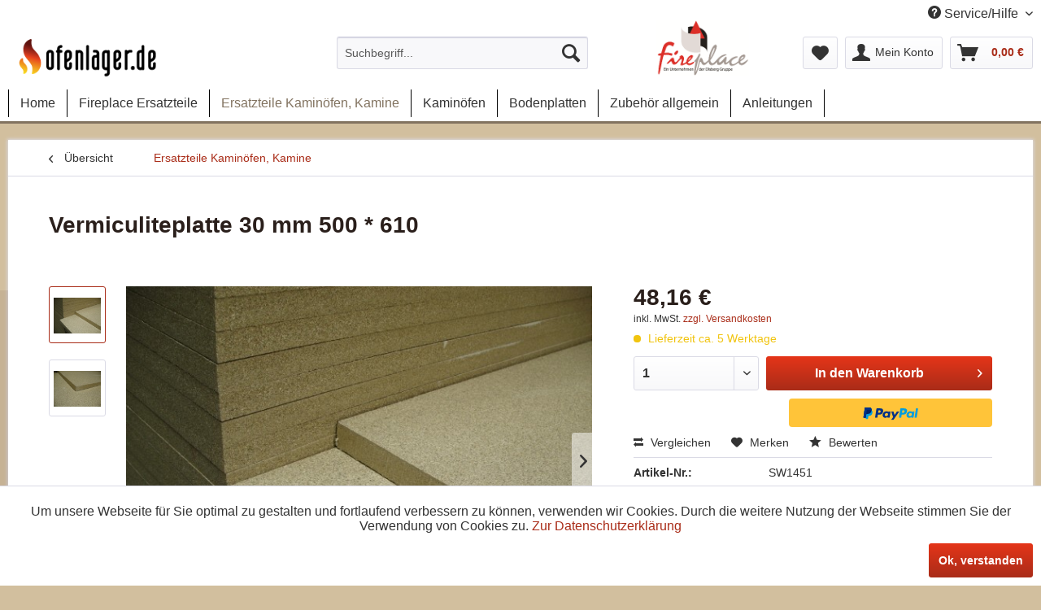

--- FILE ---
content_type: text/html; charset=UTF-8
request_url: https://www.ofenlager.de/ersatzteile-kaminoefen-kamine/1451/vermiculiteplatte-30-mm-500-610
body_size: 17713
content:
<!DOCTYPE html>
<html class="no-js" lang="de" itemscope="itemscope" itemtype="http://schema.org/WebPage">
<head>
<meta charset="utf-8">
<meta name="author" content="" />
<meta name="robots" content="index,follow" />
<meta name="revisit-after" content="15 days" />
<meta name="keywords" content="700, Vermiculiteplatte , mm, Zuschnitt, Kachelöfen
Einfacher, Kamin-, Brennräume, Kaminöfen, mm 
Innenverkleidung/Feuerräume, 610, ca., 500, Dicke, kg/m3
Abmasse, 1100°C
Pressdichte, Temperaturbeständigkeit, 1100, Material, mm
Skamol, 30" />
<meta name="description" content="Vermiculiteplatte  Dicke 30 mm
Skamol Material V 1100, Temperaturbeständigkeit 1100°C
Pressdichte 700, 700 kg/m3
Abmasse ca. 500 mm * 610 mm 
I..." />
<meta property="og:type" content="product" />
<meta property="og:site_name" content="Onlineshop für Rauchrohre - Kaminöfen - Ersatzteile - Zubehör" />
<meta property="og:url" content="https://www.ofenlager.de/ersatzteile-kaminoefen-kamine/1451/vermiculiteplatte-30-mm-500-610" />
<meta property="og:title" content="Vermiculiteplatte 30 mm 500 * 610" />
<meta property="og:description" content="Vermiculiteplatte&amp;nbsp; Dicke 30 mm
Skamol Material V 1100, Temperaturbeständigkeit 1100°C
Pressdichte 700, 700 kg/m3
Abmasse ca. 500 mm * 610 mm&amp;nbsp;
Innenverkleidung/Feuerräume für Kaminöfen, Brennräume für Kamin- und..." />
<meta property="og:image" content="https://www.ofenlager.de/media/image/45/ef/50/1894_0.jpg" />
<meta property="product:brand" content="kaminofenkeramik" />
<meta property="product:price" content="48,16" />
<meta property="product:product_link" content="https://www.ofenlager.de/ersatzteile-kaminoefen-kamine/1451/vermiculiteplatte-30-mm-500-610" />
<meta name="twitter:card" content="product" />
<meta name="twitter:site" content="Onlineshop für Rauchrohre - Kaminöfen - Ersatzteile - Zubehör" />
<meta name="twitter:title" content="Vermiculiteplatte 30 mm 500 * 610" />
<meta name="twitter:description" content="Vermiculiteplatte&amp;nbsp; Dicke 30 mm
Skamol Material V 1100, Temperaturbeständigkeit 1100°C
Pressdichte 700, 700 kg/m3
Abmasse ca. 500 mm * 610 mm&amp;nbsp;
Innenverkleidung/Feuerräume für Kaminöfen, Brennräume für Kamin- und..." />
<meta name="twitter:image" content="https://www.ofenlager.de/media/image/45/ef/50/1894_0.jpg" />
<meta itemprop="copyrightHolder" content="Onlineshop für Rauchrohre - Kaminöfen - Ersatzteile - Zubehör" />
<meta itemprop="copyrightYear" content="2014" />
<meta itemprop="isFamilyFriendly" content="True" />
<meta itemprop="image" content="https://www.ofenlager.de/media/image/c4/39/b7/logo-ofenlager.png" />
<meta name="viewport" content="width=device-width, initial-scale=1.0, user-scalable=no">
<meta name="mobile-web-app-capable" content="yes">
<meta name="apple-mobile-web-app-title" content="Onlineshop für Rauchrohre - Kaminöfen - Ersatzteile - Zubehör">
<meta name="apple-mobile-web-app-capable" content="yes">
<meta name="apple-mobile-web-app-status-bar-style" content="default">
<link rel="apple-touch-icon-precomposed" href="https://www.ofenlager.de/media/image/63/54/8c/favicon.png">
<link rel="shortcut icon" href="https://www.ofenlager.de/media/image/63/54/8c/favicon.png">
<meta name="msapplication-navbutton-color" content="#A92C18" />
<meta name="application-name" content="Onlineshop für Rauchrohre - Kaminöfen - Ersatzteile - Zubehör" />
<meta name="msapplication-starturl" content="https://www.ofenlager.de/" />
<meta name="msapplication-window" content="width=1024;height=768" />
<meta name="msapplication-TileImage" content="https://www.ofenlager.de/media/image/63/54/8c/favicon.png">
<meta name="msapplication-TileColor" content="#A92C18">
<meta name="theme-color" content="#A92C18" />
<link rel="canonical" href="https://www.ofenlager.de/ersatzteile-kaminoefen-kamine/1451/vermiculiteplatte-30-mm-500-610" />
<title itemprop="name">Vermiculiteplatte 30 mm 500 * 610 | Ersatzteile Kaminöfen, Kamine | Onlineshop für Rauchrohre - Kaminöfen - Ersatzteile - Zubehör</title>
<link href="/web/cache/1720213313_ad6ccc2cfcddadc57e9a4b074cfc1d86.css" media="all" rel="stylesheet" type="text/css" />
<link type="text/css" media="all" rel="stylesheet" href="/themes/Frontend/Rauchrohre/frontend/_public/src/css/style.css" />
</head>
<body class="is--ctl-detail is--act-index" >
<div class="page-wrap">
<noscript class="noscript-main">
<div class="alert is--warning">
<div class="alert--icon">
<i class="icon--element icon--warning"></i>
</div>
<div class="alert--content">
Um Onlineshop&#x20;f&#xFC;r&#x20;Rauchrohre&#x20;-&#x20;Kamin&#xF6;fen&#x20;-&#x20;Ersatzteile&#x20;-&#x20;Zubeh&#xF6;r in vollem Umfang nutzen zu k&ouml;nnen, empfehlen wir Ihnen Javascript in Ihrem Browser zu aktiveren.
</div>
</div>
</noscript>
<header class="header-main">
<div class="top-bar">
<div class="container block-group">
<nav class="top-bar--navigation block" role="menubar">

    



    

<div class="navigation--entry entry--compare is--hidden" role="menuitem" aria-haspopup="true" data-drop-down-menu="true">
    

</div>
<div class="navigation--entry entry--service has--drop-down" role="menuitem" aria-haspopup="true" data-drop-down-menu="true">
<i class="icon--service"></i> Service/Hilfe
<ul class="service--list is--rounded" role="menu">
<li class="service--entry" role="menuitem">
<a class="service--link" href="https://www.ofenlager.de/registerFC/index/sValidation/H" title="Händler-Login" >
Händler-Login
</a>
</li>
<li class="service--entry" role="menuitem">
<a class="service--link" href="https://www.ofenlager.de/nutzungsbedingungen" title="Nutzungsbedingungen" >
Nutzungsbedingungen
</a>
</li>
<li class="service--entry" role="menuitem">
<a class="service--link" href="https://www.ofenlager.de/kontakt" title="Kontakt" target="_self">
Kontakt
</a>
</li>
<li class="service--entry" role="menuitem">
<a class="service--link" href="https://www.ofenlager.de/versand-und-zahlungsbedingungen" title="Versand und Zahlungsbedingungen" >
Versand und Zahlungsbedingungen
</a>
</li>
<li class="service--entry" role="menuitem">
<a class="service--link" href="https://www.ofenlager.de/widerrufsbelehrung" title="Widerrufsbelehrung" >
Widerrufsbelehrung
</a>
</li>
<li class="service--entry" role="menuitem">
<a class="service--link" href="https://www.ofenlager.de/datenschutzerklaerung" title="Datenschutzerklärung" >
Datenschutzerklärung
</a>
</li>
<li class="service--entry" role="menuitem">
<a class="service--link" href="https://www.ofenlager.de/agb" title="AGB" >
AGB
</a>
</li>
<li class="service--entry" role="menuitem">
<a class="service--link" href="https://www.ofenlager.de/impressum" title="Impressum" >
Impressum
</a>
</li>
</ul>
</div>
</nav>
</div>
</div>
<div class="container header--navigation">
<div class="logo-main block-group" role="banner">
<div class="logo--shop block">
<a class="logo--link" href="https://www.ofenlager.de/" title="Onlineshop für Rauchrohre - Kaminöfen - Ersatzteile - Zubehör - zur Startseite wechseln">
<picture>
<source srcset="https://www.ofenlager.de/media/image/c4/39/b7/logo-ofenlager.png" media="(min-width: 78.75em)">
<source srcset="https://www.ofenlager.de/media/image/c4/39/b7/logo-ofenlager.png" media="(min-width: 64em)">
<source srcset="https://www.ofenlager.de/media/image/c4/39/b7/logo-ofenlager.png" media="(min-width: 48em)">
<img srcset="https://www.ofenlager.de/media/image/c4/39/b7/logo-ofenlager.png" alt="Onlineshop für Rauchrohre - Kaminöfen - Ersatzteile - Zubehör - zur Startseite wechseln" />
</picture>
</a>
</div>
</div>
<nav class="shop--navigation block-group">
<ul class="navigation--list block-group" role="menubar">
<li class="navigation--entry entry--menu-left" role="menuitem">
<a class="entry--link entry--trigger btn is--icon-left" href="#offcanvas--left" data-offcanvas="true" data-offCanvasSelector=".sidebar-main">
<i class="icon--menu"></i> Menü
</a>
</li>
<li class="navigation--entry entry--search" role="menuitem" data-search="true" aria-haspopup="true">
<a class="btn entry--link entry--trigger" href="#show-hide--search" title="Suche anzeigen / schließen">
<i class="icon--search"></i>
<span class="search--display">Suchen</span>
</a>
<form action="/search" method="get" class="main-search--form">
<input type="search" name="sSearch" class="main-search--field" autocomplete="off" autocapitalize="off" placeholder="Suchbegriff..." maxlength="30" />
<button type="submit" class="main-search--button">
<i class="icon--search"></i>
<span class="main-search--text">Suchen</span>
</button>
<div class="form--ajax-loader">&nbsp;</div>
</form>
<div class="main-search--results"></div>
</li>
<li class="navigation--entry fireplace-logo">
<img src="https://www.ofenlager.de/media/image/ba/0a/05/Hintergrund.png" />
</li>

    <li class="navigation--entry entry--notepad" role="menuitem">
        <a href="https://www.ofenlager.de/note" title="Merkzettel" class="btn">
            <i class="icon--heart"></i>
                    </a>
    </li>




    <li class="navigation--entry entry--account with-slt"
        role="menuitem"
        data-offcanvas="true"
        data-offCanvasSelector=".account--dropdown-navigation">
        
            <a href="https://www.ofenlager.de/account"
               title="Mein Konto"
               class="btn is--icon-left entry--link account--link">
                <i class="icon--account"></i>
                                    <span class="account--display">
                        Mein Konto
                    </span>
                            </a>
        

                    
                <div class="account--dropdown-navigation">

                    
                        <div class="navigation--smartphone">
                            <div class="entry--close-off-canvas">
                                <a href="#close-account-menu"
                                   class="account--close-off-canvas"
                                   title="Menü schließen">
                                    Menü schließen <i class="icon--arrow-right"></i>
                                </a>
                            </div>
                        </div>
                    

                    
                            <div class="account--menu is--rounded is--personalized">
        

            
            
                                    <h2 class="navigation--headline">
                        Mein Konto
                    </h2>
                            

            
            <div class="account--menu-container">

                
                    
                    <ul class="sidebar--navigation navigation--list is--level0 show--active-items">
                        
                            
                            

                                                                    <li class="navigation--entry">
                                    <span class="navigation--signin">
                                        <a href="https://www.ofenlager.de/account#hide-registration"
                                           class="blocked--link btn is--primary navigation--signin-btn"
                                           data-collapseTarget="#registration"
                                           data-action="close">
                                            Anmelden
                                        </a>
                                        <span class="navigation--register">
                                            oder
                                            <a href="https://www.ofenlager.de/account#show-registration"
                                               class="blocked--link"
                                               data-collapseTarget="#registration"
                                               data-action="open">
                                                registrieren
                                            </a>
                                        </span>
                                    </span>
                                    </li>
                                
                                <li class="navigation--entry">
                                    <a href="https://www.ofenlager.de/account" title="Übersicht" class="navigation--link" rel="nofollow">
                                        Übersicht
                                    </a>
                                </li>
                            

                            
                            
                                <li class="navigation--entry">
                                    <a href="https://www.ofenlager.de/account/profile" title="Persönliche Daten" class="navigation--link" rel="nofollow">
                                        Persönliche Daten
                                    </a>
                                </li>
                            

                            
                            
                                                                    <li class="navigation--entry">
                                        <a href="https://www.ofenlager.de/address/index/sidebar/" title="Adressen" class="navigation--link" rel="nofollow">
                                            Adressen
                                        </a>
                                    </li>
                                                            

                            
                            
                                <li class="navigation--entry">
                                    <a href="https://www.ofenlager.de/account/payment" title="Zahlungsarten" class="navigation--link" rel="nofollow">
                                        Zahlungsarten
                                    </a>
                                </li>
                            

                            
                            
                                <li class="navigation--entry">
                                    <a href="https://www.ofenlager.de/account/orders" title="Bestellungen" class="navigation--link" rel="nofollow">
                                        Bestellungen
                                    </a>
                                </li>
                            

                            
                            
                                                            

                            
                            
                                <li class="navigation--entry">
                                    <a href="https://www.ofenlager.de/note" title="Merkzettel" class="navigation--link" rel="nofollow">
                                        Merkzettel
                                    </a>
                                </li>
                            

                            
                            
                                                            

                            
                            
                                                            
                        
                    </ul>
                
            </div>
        
    </div>
                    
                </div>
            
            </li>




    <li class="navigation--entry entry--cart" role="menuitem">
        <a class="btn is--icon-left cart--link" href="https://www.ofenlager.de/checkout/cart" title="Warenkorb">
            <span class="cart--display">
                                    Warenkorb
                            </span>

            <span class="badge is--primary is--minimal cart--quantity is--hidden">0</span>

            <i class="icon--basket"></i>

            <span class="cart--amount">
                0,00&nbsp;&euro; 
            </span>
        </a>
        <div class="ajax-loader">&nbsp;</div>
    </li>



</ul>
</nav>
<div class="container--ajax-cart" data-collapse-cart="true" data-displayMode="offcanvas"></div>
</div>
</header>
<nav class="navigation-main">
<div class="container" data-menu-scroller="true" data-listSelector=".navigation--list.container" data-viewPortSelector=".navigation--list-wrapper">
<div class="navigation--list-wrapper">
<ul class="navigation--list container" role="menubar" itemscope="itemscope" itemtype="http://schema.org/SiteNavigationElement">
<li class="navigation--entry is--home" role="menuitem"><a class="navigation--link is--first" href="https://www.ofenlager.de/" title="Home" itemprop="url"><span itemprop="name">Home</span></a></li><li class="navigation--entry" role="menuitem"><a class="navigation--link" href="https://www.ofenlager.de/fireplace-ersatzteile/" title="Fireplace Ersatzteile " itemprop="url"><span itemprop="name">Fireplace Ersatzteile </span></a></li><li class="navigation--entry is--active" role="menuitem"><a class="navigation--link is--active" href="https://www.ofenlager.de/ersatzteile-kaminoefen-kamine/" title="Ersatzteile Kaminöfen, Kamine" itemprop="url"><span itemprop="name">Ersatzteile Kaminöfen, Kamine</span></a></li><li class="navigation--entry" role="menuitem"><a class="navigation--link" href="https://www.ofenlager.de/kaminoefen/" title="Kaminöfen" itemprop="url"><span itemprop="name">Kaminöfen</span></a></li><li class="navigation--entry" role="menuitem"><a class="navigation--link" href="https://www.ofenlager.de/bodenplatten/" title="Bodenplatten" itemprop="url"><span itemprop="name">Bodenplatten</span></a></li><li class="navigation--entry" role="menuitem"><a class="navigation--link" href="https://www.ofenlager.de/zubehoer-allgemein/" title="Zubehör allgemein" itemprop="url"><span itemprop="name">Zubehör allgemein</span></a></li><li class="navigation--entry" role="menuitem"><a class="navigation--link" href="http://www.ofenlager.de/how-to-leitfaeden" title="Anleitungen" itemprop="url" target="http://www.ofenlager.de/how-to-l"><span itemprop="name">Anleitungen</span></a></li>            </ul>
</div>
</div>
</nav>
<section class="content-main container block-group">
<nav class="content--breadcrumb block">
<a class="breadcrumb--button breadcrumb--link" href="https://www.ofenlager.de/ersatzteile-kaminoefen-kamine/" title="Übersicht">
<i class="icon--arrow-left"></i>
<span class="breadcrumb--title">Übersicht</span>
</a>
<ul class="breadcrumb--list" role="menu" itemscope itemtype="http://schema.org/BreadcrumbList">
<li class="breadcrumb--entry is--active" itemprop="itemListElement" itemscope itemtype="http://schema.org/ListItem">
<a class="breadcrumb--link" href="https://www.ofenlager.de/ersatzteile-kaminoefen-kamine/" title="Ersatzteile Kaminöfen, Kamine" itemprop="item">
<link itemprop="url" href="https://www.ofenlager.de/ersatzteile-kaminoefen-kamine/" />
<span class="breadcrumb--title" itemprop="name">Ersatzteile Kaminöfen, Kamine</span>
</a>
<meta itemprop="position" content="0" />
</li>
</ul>
</nav>
<nav class="product--navigation">
<a href="#" class="navigation--link link--prev">
<div class="link--prev-button">
<span class="link--prev-inner">Zurück</span>
</div>
<div class="image--wrapper">
<div class="image--container"></div>
</div>
</a>
<a href="#" class="navigation--link link--next">
<div class="link--next-button">
<span class="link--next-inner">Vor</span>
</div>
<div class="image--wrapper">
<div class="image--container"></div>
</div>
</a>
</nav>
<div class="content-main--inner">
<aside class="sidebar-main off-canvas">
<div class="navigation--smartphone">
<ul class="navigation--list ">
<li class="navigation--entry entry--close-off-canvas">
<a href="#close-categories-menu" title="Menü schließen" class="navigation--link">
Menü schließen <i class="icon--arrow-right"></i>
</a>
</li>
</ul>
<div class="mobile--switches">

    



    

</div>
</div>
<div class="sidebar--categories-wrapper" data-subcategory-nav="true" data-mainCategoryId="3" data-categoryId="5" data-fetchUrl="/widgets/listing/getCategory/categoryId/5">
<div class="categories--headline navigation--headline">
Kategorien
</div>
<div class="sidebar--categories-navigation">
<ul class="sidebar--navigation categories--navigation navigation--list is--drop-down is--level0 is--rounded" role="menu">
<li class="navigation--entry has--sub-children" role="menuitem">
<a class="navigation--link link--go-forward" href="https://www.ofenlager.de/fireplace-ersatzteile/" data-categoryId="4" data-fetchUrl="/widgets/listing/getCategory/categoryId/4" title="Fireplace Ersatzteile " >
Fireplace Ersatzteile
<span class="is--icon-right">
<i class="icon--arrow-right"></i>
</span>
</a>
</li>
<li class="navigation--entry is--active" role="menuitem">
<a class="navigation--link is--active" href="https://www.ofenlager.de/ersatzteile-kaminoefen-kamine/" data-categoryId="5" data-fetchUrl="/widgets/listing/getCategory/categoryId/5" title="Ersatzteile Kaminöfen, Kamine" >
Ersatzteile Kaminöfen, Kamine
</a>
</li>
<li class="navigation--entry" role="menuitem">
<a class="navigation--link" href="https://www.ofenlager.de/kaminoefen/" data-categoryId="10" data-fetchUrl="/widgets/listing/getCategory/categoryId/10" title="Kaminöfen" >
Kaminöfen
</a>
</li>
<li class="navigation--entry has--sub-children" role="menuitem">
<a class="navigation--link link--go-forward" href="https://www.ofenlager.de/bodenplatten/" data-categoryId="11" data-fetchUrl="/widgets/listing/getCategory/categoryId/11" title="Bodenplatten" >
Bodenplatten
<span class="is--icon-right">
<i class="icon--arrow-right"></i>
</span>
</a>
</li>
<li class="navigation--entry" role="menuitem">
<a class="navigation--link" href="https://www.ofenlager.de/zubehoer-allgemein/" data-categoryId="7" data-fetchUrl="/widgets/listing/getCategory/categoryId/7" title="Zubehör allgemein" >
Zubehör allgemein
</a>
</li>
<li class="navigation--entry" role="menuitem">
<a class="navigation--link" href="http://www.ofenlager.de/how-to-leitfaeden" data-categoryId="295" data-fetchUrl="/widgets/listing/getCategory/categoryId/295" title="Anleitungen" target="http://www.ofenlager.de/how-to-l">
Anleitungen
</a>
</li>
</ul>
</div>
<div class="shop-sites--container is--rounded">
<div class="shop-sites--headline navigation--headline">
Informationen
</div>
<ul class="shop-sites--navigation sidebar--navigation navigation--list is--drop-down is--level0" role="menu">
<li class="navigation--entry" role="menuitem">
<a class="navigation--link" href="https://www.ofenlager.de/registerFC/index/sValidation/H" title="Händler-Login" data-categoryId="21" data-fetchUrl="/widgets/listing/getCustomPage/pageId/21" >
Händler-Login
</a>
</li>
<li class="navigation--entry" role="menuitem">
<a class="navigation--link" href="https://www.ofenlager.de/nutzungsbedingungen" title="Nutzungsbedingungen" data-categoryId="43" data-fetchUrl="/widgets/listing/getCustomPage/pageId/43" >
Nutzungsbedingungen
</a>
</li>
<li class="navigation--entry" role="menuitem">
<a class="navigation--link" href="https://www.ofenlager.de/kontakt" title="Kontakt" data-categoryId="1" data-fetchUrl="/widgets/listing/getCustomPage/pageId/1" target="_self">
Kontakt
</a>
</li>
<li class="navigation--entry" role="menuitem">
<a class="navigation--link" href="https://www.ofenlager.de/versand-und-zahlungsbedingungen" title="Versand und Zahlungsbedingungen" data-categoryId="6" data-fetchUrl="/widgets/listing/getCustomPage/pageId/6" >
Versand und Zahlungsbedingungen
</a>
</li>
<li class="navigation--entry" role="menuitem">
<a class="navigation--link" href="https://www.ofenlager.de/widerrufsbelehrung" title="Widerrufsbelehrung" data-categoryId="8" data-fetchUrl="/widgets/listing/getCustomPage/pageId/8" >
Widerrufsbelehrung
</a>
</li>
<li class="navigation--entry" role="menuitem">
<a class="navigation--link" href="https://www.ofenlager.de/datenschutzerklaerung" title="Datenschutzerklärung" data-categoryId="7" data-fetchUrl="/widgets/listing/getCustomPage/pageId/7" >
Datenschutzerklärung
</a>
</li>
<li class="navigation--entry" role="menuitem">
<a class="navigation--link" href="https://www.ofenlager.de/agb" title="AGB" data-categoryId="4" data-fetchUrl="/widgets/listing/getCustomPage/pageId/4" >
AGB
</a>
</li>
<li class="navigation--entry" role="menuitem">
<a class="navigation--link" href="https://www.ofenlager.de/impressum" title="Impressum" data-categoryId="3" data-fetchUrl="/widgets/listing/getCustomPage/pageId/3" >
Impressum
</a>
</li>
</ul>
</div>
</div>
</aside>
<div class="content--wrapper">
<div class="content product--details" itemscope itemtype="http://schema.org/Product" data-product-navigation="/widgets/listing/productNavigation" data-category-id="5" data-main-ordernumber="SW1451" data-ajax-wishlist="true" data-compare-ajax="true" data-ajax-variants-container="true">
<header class="product--header">
<div class="product--info">
<h1 class="product--title" itemprop="name">
Vermiculiteplatte 30 mm 500 * 610
</h1>
<div class="product--rating-container">
<a href="#product--publish-comment" class="product--rating-link" rel="nofollow" title="Bewertung abgeben">
<span class="product--rating">
</span>
</a>
</div>
</div>
</header>
<div class="product--detail-upper block-group">
<div class="product--image-container image-slider product--image-zoom" data-image-slider="true" data-image-gallery="true" data-maxZoom="0" data-thumbnails=".image--thumbnails" >
<div class="image--thumbnails image-slider--thumbnails">
<div class="image-slider--thumbnails-slide">
<a href="" title="Vorschau: Vermiculiteplatte 30 mm 500 * 610" class="thumbnail--link is--active">
<img srcset="https://www.ofenlager.de/media/image/36/d2/4e/1894_0_200x200.jpg, https://www.ofenlager.de/media/image/17/47/9a/1894_0_200x200@2x.jpg 2x" alt="Vorschau: Vermiculiteplatte 30 mm 500 * 610" title="Vorschau: Vermiculiteplatte 30 mm 500 * 610" class="thumbnail--image" />
</a>
<a href="" title="Vorschau: Vermiculiteplatte 30 mm 500 * 610" class="thumbnail--link">
<img srcset="https://www.ofenlager.de/media/image/b8/18/0f/1894_1_200x200.jpg, https://www.ofenlager.de/media/image/7b/44/74/1894_1_200x200@2x.jpg 2x" alt="Vorschau: Vermiculiteplatte 30 mm 500 * 610" title="Vorschau: Vermiculiteplatte 30 mm 500 * 610" class="thumbnail--image" />
</a>
</div>
</div>
<div class="image-slider--container">
<div class="image-slider--slide">
<div class="image--box image-slider--item">
<span class="image--element" data-img-large="https://www.ofenlager.de/media/image/a2/20/58/1894_0_1280x1280.jpg" data-img-small="https://www.ofenlager.de/media/image/36/d2/4e/1894_0_200x200.jpg" data-img-original="https://www.ofenlager.de/media/image/45/ef/50/1894_0.jpg" data-alt="Vermiculiteplatte 30 mm 500 * 610">
<span class="image--media">
<img srcset="https://www.ofenlager.de/media/image/5b/54/ec/1894_0_600x600.jpg, https://www.ofenlager.de/media/image/43/80/63/1894_0_600x600@2x.jpg 2x" src="https://www.ofenlager.de/media/image/5b/54/ec/1894_0_600x600.jpg" alt="Vermiculiteplatte 30 mm 500 * 610" itemprop="image" />
</span>
</span>
</div>
<div class="image--box image-slider--item">
<span class="image--element" data-img-large="https://www.ofenlager.de/media/image/c5/f4/81/1894_1_1280x1280.jpg" data-img-small="https://www.ofenlager.de/media/image/b8/18/0f/1894_1_200x200.jpg" data-img-original="https://www.ofenlager.de/media/image/3f/5f/2d/1894_1.jpg" data-alt="Vermiculiteplatte 30 mm 500 * 610">
<span class="image--media">
<img srcset="https://www.ofenlager.de/media/image/96/94/fc/1894_1_600x600.jpg, https://www.ofenlager.de/media/image/bc/1a/6b/1894_1_600x600@2x.jpg 2x" alt="Vermiculiteplatte 30 mm 500 * 610" itemprop="image" />
</span>
</span>
</div>
</div>
</div>
<div class="image--dots image-slider--dots panel--dot-nav">
<a href="#" class="dot--link">&nbsp;</a>
<a href="#" class="dot--link">&nbsp;</a>
</div>
</div>
<div class="product--buybox block">
<meta itemprop="brand" content="kaminofenkeramik"/>
<meta itemprop="weight" content="10 kg"/>
<div itemprop="offers" itemscope itemtype="http://schema.org/Offer" class="buybox--inner">
<meta itemprop="priceCurrency" content="EUR"/>
<div class="product--price price--default">
<span class="price--content content--default">
<meta itemprop="price" content="48.16">
48,16&nbsp;&euro;
</span>
</div>
<p class="product--tax" data-content="" data-modalbox="true" data-targetSelector="a" data-mode="ajax">
inkl. MwSt. <a title="Versandkosten" href="https://www.ofenlager.de/versand-und-zahlungsbedingungen" style="text-decoration:underline">zzgl. Versandkosten</a>
</p>
<div class="product--delivery">
<link itemprop="availability" href="http://schema.org/LimitedAvailability" />
<p class="delivery--information">
<span class="delivery--text delivery--text-more-is-coming">
<i class="delivery--status-icon delivery--status-more-is-coming"></i>
Lieferzeit ca. 5 Werktage
</span>
</p>
</div>
<div class="product--configurator">
</div>
<form name="sAddToBasket" method="post" action="https://www.ofenlager.de/checkout/addArticle" class="buybox--form" data-add-article="true" data-eventName="submit" data-showModal="false" data-addArticleUrl="https://www.ofenlager.de/checkout/ajaxAddArticleCart">
<input type="hidden" name="sActionIdentifier" value=""/>
<input type="hidden" name="sAddAccessories" id="sAddAccessories" value=""/>
<input type="hidden" name="sAdd" value="SW1451"/>
<div class="buybox--button-container block-group">
<div class="buybox--quantity block">
<div class="select-field">
<select id="sQuantity" name="sQuantity" class="quantity--select">
<option value="1">1</option>
<option value="2">2</option>
<option value="3">3</option>
<option value="4">4</option>
<option value="5">5</option>
<option value="6">6</option>
<option value="7">7</option>
<option value="8">8</option>
<option value="9">9</option>
<option value="10">10</option>
<option value="11">11</option>
<option value="12">12</option>
<option value="13">13</option>
<option value="14">14</option>
<option value="15">15</option>
<option value="16">16</option>
<option value="17">17</option>
<option value="18">18</option>
<option value="19">19</option>
<option value="20">20</option>
<option value="21">21</option>
<option value="22">22</option>
<option value="23">23</option>
<option value="24">24</option>
<option value="25">25</option>
<option value="26">26</option>
<option value="27">27</option>
<option value="28">28</option>
<option value="29">29</option>
<option value="30">30</option>
<option value="31">31</option>
<option value="32">32</option>
<option value="33">33</option>
<option value="34">34</option>
<option value="35">35</option>
<option value="36">36</option>
<option value="37">37</option>
<option value="38">38</option>
<option value="39">39</option>
<option value="40">40</option>
<option value="41">41</option>
<option value="42">42</option>
<option value="43">43</option>
<option value="44">44</option>
<option value="45">45</option>
<option value="46">46</option>
<option value="47">47</option>
<option value="48">48</option>
<option value="49">49</option>
<option value="50">50</option>
<option value="51">51</option>
<option value="52">52</option>
<option value="53">53</option>
<option value="54">54</option>
<option value="55">55</option>
<option value="56">56</option>
<option value="57">57</option>
<option value="58">58</option>
<option value="59">59</option>
<option value="60">60</option>
<option value="61">61</option>
<option value="62">62</option>
<option value="63">63</option>
<option value="64">64</option>
<option value="65">65</option>
<option value="66">66</option>
<option value="67">67</option>
<option value="68">68</option>
<option value="69">69</option>
<option value="70">70</option>
<option value="71">71</option>
<option value="72">72</option>
<option value="73">73</option>
<option value="74">74</option>
<option value="75">75</option>
<option value="76">76</option>
<option value="77">77</option>
<option value="78">78</option>
<option value="79">79</option>
<option value="80">80</option>
<option value="81">81</option>
<option value="82">82</option>
<option value="83">83</option>
<option value="84">84</option>
<option value="85">85</option>
<option value="86">86</option>
<option value="87">87</option>
<option value="88">88</option>
<option value="89">89</option>
<option value="90">90</option>
<option value="91">91</option>
<option value="92">92</option>
<option value="93">93</option>
<option value="94">94</option>
<option value="95">95</option>
<option value="96">96</option>
<option value="97">97</option>
<option value="98">98</option>
<option value="99">99</option>
<option value="100">100</option>
</select>
</div>
</div>
<button class="buybox--button block btn is--primary is--icon-right is--center is--large" name="In den Warenkorb">
<span class="buy-btn--cart-add">In den</span> <span class="buy-btn--cart-text">Warenkorb</span> <i class="icon--arrow-right"></i>
</button>
<div class="paypal-unified-ec--outer-button-container">
<div class="paypal-unified-ec--button-container right" data-paypalUnifiedEcButtonInContext="true" data-paypalMode="production" data-createPaymentUrl="https://www.ofenlager.de/widgets/PaypalUnifiedExpressCheckout/createPayment" data-color="gold" data-shape="rect" data-size="medium" data-paypalLanguage="de_DE" data-detailPage="true" >
</div>
</div>
</div>
</form>
<nav class="product--actions">
<form action="https://www.ofenlager.de/compare/add_article/articleID/1451" method="post" class="action--form">
<button type="submit" data-product-compare-add="true" title="Vergleichen" class="action--link action--compare">
<i class="icon--compare"></i> Vergleichen
</button>
</form>
<form action="https://www.ofenlager.de/note/add/ordernumber/SW1451" method="post" class="action--form">
<button type="submit" class="action--link link--notepad" title="Auf den Merkzettel" data-ajaxUrl="https://www.ofenlager.de/note/ajaxAdd/ordernumber/SW1451" data-text="Gemerkt">
<i class="icon--heart"></i> <span class="action--text">Merken</span>
</button>
</form>
<a href="#content--product-reviews" data-show-tab="true" class="action--link link--publish-comment" rel="nofollow" title="Bewertung abgeben">
<i class="icon--star"></i> Bewerten
</a>
</nav>
</div>
<ul class="product--base-info list--unstyled">
<li class="base-info--entry entry--sku">
<strong class="entry--label">
Artikel-Nr.:
</strong>
<meta itemprop="productID" content="1451"/>
<span class="entry--content" itemprop="sku">
SW1451
</span>
</li>
</ul>
</div>
</div>
<div class="tab-menu--product">
<div class="tab--navigation">
<a href="#" class="tab--link" title="Beschreibung" data-tabName="description">Beschreibung</a>
<a href="#" class="tab--link" title="Bewertungen" data-tabName="rating">
Bewertungen
<span class="product--rating-count">0</span>
</a>
</div>
<div class="tab--container-list">
<div class="tab--container">
<div class="tab--header">
<a href="#" class="tab--title" title="Beschreibung">Beschreibung</a>
</div>
<div class="tab--preview">
Vermiculiteplatte&nbsp; Dicke 30 mm
Skamol Material V 1100, Temperaturbeständigkeit 1100°C...<a href="#" class="tab--link" title=" mehr"> mehr</a>
</div>
<div class="tab--content">
<div class="buttons--off-canvas">
<a href="#" title="Menü schließen" class="close--off-canvas">
<i class="icon--arrow-left"></i>
Menü schließen
</a>
</div>
<div class="content--description">
<div class="content--title">
Produktinformationen "Vermiculiteplatte 30 mm 500 * 610"
</div>
<div class="product--description" itemprop="description">
<p>Vermiculiteplatte&nbsp; Dicke 30 mm</p>
<p>Skamol Material V 1100, Temperaturbeständigkeit 1100°C</p>
<p>Pressdichte 700, 700 kg/m3</p>
<p>Abmasse ca. 500 mm * 610 mm&nbsp;</p>
<p>Innenverkleidung/Feuerräume für Kaminöfen, Brennräume für Kamin- und Kachelöfen</p>
<p>Einfacher Zuschnitt mit einer Säge</p>
</div>
<div class="content--title">
Weiterführende Links zu "Vermiculiteplatte 30 mm 500 * 610"
</div>
<ul class="content--list list--unstyled">
<li class="list--entry">
<a href="https://www.ofenlager.de/anfrage-formular?sInquiry=detail&sOrdernumber=SW1451" rel="nofollow" class="content--link link--contact" title="Fragen zum Artikel?">
<i class="icon--arrow-right"></i> Fragen zum Artikel?
</a>
</li>
<li class="list--entry">
<a href="https://www.ofenlager.de/kaminofenkeramik/" target="_parent" class="content--link link--supplier" title="Weitere Artikel von kaminofenkeramik">
<i class="icon--arrow-right"></i> Weitere Artikel von kaminofenkeramik
</a>
</li>
</ul>
</div>
</div>
</div>
<div class="tab--container">
<div class="tab--header">
<a href="#" class="tab--title" title="Bewertungen">Bewertungen</a>
<span class="product--rating-count">0</span>
</div>
<div class="tab--preview">
Bewertungen lesen, schreiben und diskutieren...<a href="#" class="tab--link" title=" mehr"> mehr</a>
</div>
<div id="tab--product-comment" class="tab--content">
<div class="buttons--off-canvas">
<a href="#" title="Menü schließen" class="close--off-canvas">
<i class="icon--arrow-left"></i>
Menü schließen
</a>
</div>
<div class="content--product-reviews" id="detail--product-reviews">
<div class="content--title">
Kundenbewertungen für "Vermiculiteplatte 30 mm 500 * 610"
</div>
<div class="review--form-container">
<div id="product--publish-comment" class="content--title">
Bewertung schreiben
</div>
<div class="alert is--warning is--rounded">
<div class="alert--icon">
<i class="icon--element icon--warning"></i>
</div>
<div class="alert--content">
Bewertungen werden nach Überprüfung freigeschaltet.
</div>
</div>
<form method="post" action="https://www.ofenlager.de/ersatzteile-kaminoefen-kamine/1451/vermiculiteplatte-30-mm-500-610?action=rating&amp;c=5#detail--product-reviews" class="content--form review--form">
<input name="sVoteName" type="text" value="" class="review--field" placeholder="Ihr Name*" required="required" aria-required="true" />
<input name="sVoteMail" type="email" value="" class="review--field" placeholder="Ihre E-Mail-Adresse*" required="required" aria-required="true" />
<input name="sVoteSummary" type="text" value="" id="sVoteSummary" class="review--field" placeholder="Zusammenfassung*" required="required" aria-required="true" />
<div class="field--select review--field select-field">
<select name="sVoteStars">
<option value="10">10 sehr gut</option>
<option value="9">9</option>
<option value="8">8</option>
<option value="7">7</option>
<option value="6">6</option>
<option value="5">5</option>
<option value="4">4</option>
<option value="3">3</option>
<option value="2">2</option>
<option value="1">1 sehr schlecht</option>
</select>
</div>
<textarea name="sVoteComment" placeholder="Ihre Meinung" cols="3" rows="2" class="review--field"></textarea>
<div class="captcha--placeholder" data-src="/widgets/Captcha"></div>
<p class="review--notice">
Die mit einem * markierten Felder sind Pflichtfelder.
</p>
<div class="review--actions">
<button type="submit" class="btn is--primary" name="Submit">
Speichern
</button>
</div>
</form>
</div>
</div>
</div>
</div>
</div>
</div>
<div class="tab-menu--cross-selling">
<div class="tab--navigation">
<a href="#content--also-bought" title="Kunden kauften auch" class="tab--link">Kunden kauften auch</a>
<a href="#content--customer-viewed" title="Kunden haben sich ebenfalls angesehen" class="tab--link">Kunden haben sich ebenfalls angesehen</a>
</div>
<div class="tab--container-list">
<div class="tab--container" data-tab-id="alsobought">
<div class="tab--header">
<a href="#" class="tab--title" title="Kunden kauften auch">Kunden kauften auch</a>
</div>
<div class="tab--content content--also-bought">            
            <div class="bought--content panel--body">
                
                                                                                                                        



    <div class="product-slider "
                                                                                                                                                                                                                                                   data-initOnEvent="onShowContent-alsobought"         data-product-slider="true">

        
            <div class="product-slider--container">
                                    


    <div class="product-slider--item">
                
            
        
            

    <div class="product--box box--slider"
         data-page-index=""
         data-ordernumber="SW1452"
          data-category-id="5">

        
            <div class="box--content is--rounded">

                
                
                    


    <div class="product--badges">

        
        
                    

        
        
                    

        
        
                    

        
        
                    
    </div>







                

                
                    <div class="product--info">

                        
                        
                            <a href="https://www.ofenlager.de/ersatzteile-kaminoefen-kamine/1452/vermiculiteplatte-25-mm-500-610"
   title="Vermiculiteplatte 25 mm 500 * 610"
   class="product--image">
    
        <span class="image--element">
            
                <span class="image--media">

                    
                    
                        
                        
                            <img srcset="https://www.ofenlager.de/media/image/e8/ec/9b/1895_0_200x200.jpg, https://www.ofenlager.de/media/image/91/22/25/1895_0_200x200@2x.jpg 2x"
                                 alt="Vermiculiteplatte 25 mm 500 * 610"
                                 title="Vermiculiteplatte 25 mm 500 * 610" />
                        
                                    </span>
            
        </span>
    
</a>
                        

                        
                        

                        
                        
                            <a href="https://www.ofenlager.de/ersatzteile-kaminoefen-kamine/1452/vermiculiteplatte-25-mm-500-610"
                               class="product--title"
                               title="Vermiculiteplatte 25 mm 500 * 610">
                                Vermiculiteplatte 25 mm 500 * 610
                            </a>
                        

                        
                        

                        
                            <div class="product--price-info">

                                
                                
                                    
<div class="price--unit">

    
    
    
    </div>                                

                                
                                
                                    
<div class="product--price">

    
    
        <span class="price--default is--nowrap">
                        36,88&nbsp;&euro;
            
        </span>
    

    
    
            
</div>
                                
                            </div>
                        

                        

                        
                        
                    </div>
                
            </div>
        
    </div>


    
    </div>
                    


    <div class="product-slider--item">
                
            
        
            

    <div class="product--box box--slider"
         data-page-index=""
         data-ordernumber="SW1450"
          data-category-id="5">

        
            <div class="box--content is--rounded">

                
                
                    


    <div class="product--badges">

        
        
                    

        
        
                    

        
        
                    

        
        
                    
    </div>







                

                
                    <div class="product--info">

                        
                        
                            <a href="https://www.ofenlager.de/ersatzteile-kaminoefen-kamine/1450/vermiculiteplatte-20-mm-500-610"
   title="Vermiculiteplatte 20 mm 500 * 610"
   class="product--image">
    
        <span class="image--element">
            
                <span class="image--media">

                    
                    
                        
                        
                            <img srcset="https://www.ofenlager.de/media/image/d0/0b/94/1893_0_200x200.jpg, https://www.ofenlager.de/media/image/ae/73/fa/1893_0_200x200@2x.jpg 2x"
                                 alt="Vermiculiteplatte 20 mm 500 * 610"
                                 title="Vermiculiteplatte 20 mm 500 * 610" />
                        
                                    </span>
            
        </span>
    
</a>
                        

                        
                        

                        
                        
                            <a href="https://www.ofenlager.de/ersatzteile-kaminoefen-kamine/1450/vermiculiteplatte-20-mm-500-610"
                               class="product--title"
                               title="Vermiculiteplatte 20 mm 500 * 610">
                                Vermiculiteplatte 20 mm 500 * 610
                            </a>
                        

                        
                        

                        
                            <div class="product--price-info">

                                
                                
                                    
<div class="price--unit">

    
    
    
    </div>                                

                                
                                
                                    
<div class="product--price">

    
    
        <span class="price--default is--nowrap">
                        31,75&nbsp;&euro;
            
        </span>
    

    
    
            
</div>
                                
                            </div>
                        

                        

                        
                        
                    </div>
                
            </div>
        
    </div>


    
    </div>
                    


    <div class="product-slider--item">
                
            
        
            

    <div class="product--box box--slider"
         data-page-index=""
         data-ordernumber="5490-047"
          data-category-id="5">

        
            <div class="box--content is--rounded">

                
                
                    


    <div class="product--badges">

        
        
                    

        
        
                    

        
        
                    

        
        
                    
    </div>







                

                
                    <div class="product--info">

                        
                        
                            <a href="https://www.ofenlager.de/fireplace-ersatzteile/passat-speckst.-neues-model-2007/1138/5490-047-feuerrost"
   title="5490-047 Feuerrost"
   class="product--image">
    
        <span class="image--element">
            
                <span class="image--media">

                    
                    
                        
                        
                            <img srcset="https://www.ofenlager.de/media/image/85/fa/b7/5490-047_rost_200x200.jpg, https://www.ofenlager.de/media/image/b6/2c/eb/5490-047_rost_200x200@2x.jpg 2x"
                                 alt="5490-047 Feuerrost"
                                 title="5490-047 Feuerrost" />
                        
                                    </span>
            
        </span>
    
</a>
                        

                        
                        

                        
                        
                            <a href="https://www.ofenlager.de/fireplace-ersatzteile/passat-speckst.-neues-model-2007/1138/5490-047-feuerrost"
                               class="product--title"
                               title="5490-047 Feuerrost">
                                5490-047 Feuerrost
                            </a>
                        

                        
                        

                        
                            <div class="product--price-info">

                                
                                
                                    
<div class="price--unit">

    
    
    
    </div>                                

                                
                                
                                    
<div class="product--price">

    
    
        <span class="price--default is--nowrap">
                        217,87&nbsp;&euro;
            
        </span>
    

    
    
            
</div>
                                
                            </div>
                        

                        

                        
                        
                    </div>
                
            </div>
        
    </div>


    
    </div>
                    


    <div class="product-slider--item">
                
            
        
            

    <div class="product--box box--slider"
         data-page-index=""
         data-ordernumber="1982-004"
          data-category-id="5">

        
            <div class="box--content is--rounded">

                
                
                    


    <div class="product--badges">

        
        
                    

        
        
                    

        
        
                    

        
        
                    
    </div>







                

                
                    <div class="product--info">

                        
                        
                            <a href="https://www.ofenlager.de/ersatzteile-fireplace/k5350-istria-stahl/1617/1982-004-dichtung-8-3-mm/1-meter"
   title="1982-004 Dichtung 8 * 3 mm / 1 Meter"
   class="product--image">
    
        <span class="image--element">
            
                <span class="image--media">

                    
                    
                        
                        
                            <img srcset="https://www.ofenlager.de/media/image/03/a5/48/1982-004_200x200.jpg, https://www.ofenlager.de/media/image/27/e0/28/1982-004_200x200@2x.jpg 2x"
                                 alt="1982-004 Dichtung 8 * 3 mm / 1 Meter"
                                 title="1982-004 Dichtung 8 * 3 mm / 1 Meter" />
                        
                                    </span>
            
        </span>
    
</a>
                        

                        
                        

                        
                        
                            <a href="https://www.ofenlager.de/ersatzteile-fireplace/k5350-istria-stahl/1617/1982-004-dichtung-8-3-mm/1-meter"
                               class="product--title"
                               title="1982-004 Dichtung 8 * 3 mm / 1 Meter">
                                1982-004 Dichtung 8 * 3 mm / 1 Meter
                            </a>
                        

                        
                        

                        
                            <div class="product--price-info">

                                
                                
                                    
<div class="price--unit">

    
    
    
    </div>                                

                                
                                
                                    
<div class="product--price">

    
    
        <span class="price--default is--nowrap">
                        17,00&nbsp;&euro;
            
        </span>
    

    
    
            
</div>
                                
                            </div>
                        

                        

                        
                        
                    </div>
                
            </div>
        
    </div>


    
    </div>
                    


    <div class="product-slider--item">
                
            
        
            

    <div class="product--box box--slider"
         data-page-index=""
         data-ordernumber="1900003"
          data-category-id="5">

        
            <div class="box--content is--rounded">

                
                
                    


    <div class="product--badges">

        
        
                    

        
        
                    

        
        
                    

        
        
                    
    </div>







                

                
                    <div class="product--info">

                        
                        
                            <a href="https://www.ofenlager.de/zubehoer-allgemein/1417/kleber"
   title="KLEBER"
   class="product--image">
    
        <span class="image--element">
            
                <span class="image--media">

                    
                    
                        
                        
                            <img srcset="https://www.ofenlager.de/media/image/3f/94/c5/1852_0_200x200.jpg, https://www.ofenlager.de/media/image/6f/a8/52/1852_0_200x200@2x.jpg 2x"
                                 alt="KLEBER"
                                 title="KLEBER" />
                        
                                    </span>
            
        </span>
    
</a>
                        

                        
                        

                        
                        
                            <a href="https://www.ofenlager.de/zubehoer-allgemein/1417/kleber"
                               class="product--title"
                               title="KLEBER">
                                KLEBER
                            </a>
                        

                        
                        

                        
                            <div class="product--price-info">

                                
                                
                                    
<div class="price--unit">

    
    
    
    </div>                                

                                
                                
                                    
<div class="product--price">

    
    
        <span class="price--default is--nowrap">
                        4,12&nbsp;&euro;
            
        </span>
    

    
    
            
</div>
                                
                            </div>
                        

                        

                        
                        
                    </div>
                
            </div>
        
    </div>


    
    </div>
                    


    <div class="product-slider--item">
                
            
        
            

    <div class="product--box box--slider"
         data-page-index=""
         data-ordernumber="9900-269"
          data-category-id="5">

        
            <div class="box--content is--rounded">

                
                
                    


    <div class="product--badges">

        
        
                    

        
        
                    

        
        
                    

        
        
                    
    </div>







                

                
                    <div class="product--info">

                        
                        
                            <a href="https://www.ofenlager.de/ersatzteile-fireplace/solaro/1287/9900-269-feuerablenkrahmen"
   title="9900-269 Feuerablenkrahmen"
   class="product--image">
    
        <span class="image--element">
            
                <span class="image--media">

                    
                    
                        
                        
                            <img srcset="https://www.ofenlager.de/media/image/45/96/86/9900-269_200x200.jpg, https://www.ofenlager.de/media/image/3c/c8/c2/9900-269_200x200@2x.jpg 2x"
                                 alt="9900-269 Feuerablenkrahmen"
                                 title="9900-269 Feuerablenkrahmen" />
                        
                                    </span>
            
        </span>
    
</a>
                        

                        
                        

                        
                        
                            <a href="https://www.ofenlager.de/ersatzteile-fireplace/solaro/1287/9900-269-feuerablenkrahmen"
                               class="product--title"
                               title="9900-269 Feuerablenkrahmen">
                                9900-269 Feuerablenkrahmen
                            </a>
                        

                        
                        

                        
                            <div class="product--price-info">

                                
                                
                                    
<div class="price--unit">

    
    
    
    </div>                                

                                
                                
                                    
<div class="product--price">

    
    
        <span class="price--default is--nowrap">
                        46,92&nbsp;&euro;
            
        </span>
    

    
    
            
</div>
                                
                            </div>
                        

                        

                        
                        
                    </div>
                
            </div>
        
    </div>


    
    </div>
                    


    <div class="product-slider--item">
                
            
        
            

    <div class="product--box box--slider"
         data-page-index=""
         data-ordernumber="5490-048"
          data-category-id="5">

        
            <div class="box--content is--rounded">

                
                
                    


    <div class="product--badges">

        
        
                    

        
        
                    

        
        
                    

        
        
                    
    </div>







                

                
                    <div class="product--info">

                        
                        
                            <a href="https://www.ofenlager.de/ersatzteile-fireplace/passat-speckst.-neues-model-2007/1139/5490-048-feuerrosteinsatz"
   title="5490-048 Feuerrosteinsatz"
   class="product--image">
    
        <span class="image--element">
            
                <span class="image--media">

                    
                    
                        
                        
                            <img srcset="https://www.ofenlager.de/media/image/69/bc/3d/5490-048_rosteinlage_200x200.jpg, https://www.ofenlager.de/media/image/06/66/9c/5490-048_rosteinlage_200x200@2x.jpg 2x"
                                 alt="5490-048 Feuerrosteinsatz"
                                 title="5490-048 Feuerrosteinsatz" />
                        
                                    </span>
            
        </span>
    
</a>
                        

                        
                        

                        
                        
                            <a href="https://www.ofenlager.de/ersatzteile-fireplace/passat-speckst.-neues-model-2007/1139/5490-048-feuerrosteinsatz"
                               class="product--title"
                               title="5490-048 Feuerrosteinsatz">
                                5490-048 Feuerrosteinsatz
                            </a>
                        

                        
                        

                        
                            <div class="product--price-info">

                                
                                
                                    
<div class="price--unit">

    
    
    
    </div>                                

                                
                                
                                    
<div class="product--price">

    
    
        <span class="price--default is--nowrap">
                        77,10&nbsp;&euro;
            
        </span>
    

    
    
            
</div>
                                
                            </div>
                        

                        

                        
                        
                    </div>
                
            </div>
        
    </div>


    
    </div>
                    


    <div class="product-slider--item">
                
            
        
            

    <div class="product--box box--slider"
         data-page-index=""
         data-ordernumber="3790-003"
          data-category-id="5">

        
            <div class="box--content is--rounded">

                
                
                    


    <div class="product--badges">

        
        
                    

        
        
                    

        
        
                    

        
        
                    
    </div>







                

                
                    <div class="product--info">

                        
                        
                            <a href="https://www.ofenlager.de/fireplace-ersatzteile/carrara-keramikspeckstein/284/3790-003-feuerablenkrahmen"
   title="3790-003 Feuerablenkrahmen"
   class="product--image">
    
        <span class="image--element">
            
                <span class="image--media">

                    
                    
                        
                        
                            <img srcset="https://www.ofenlager.de/media/image/ac/96/32/3790-003_200x200.jpg, https://www.ofenlager.de/media/image/b7/c8/8c/3790-003_200x200@2x.jpg 2x"
                                 alt="3790-003 Feuerablenkrahmen"
                                 title="3790-003 Feuerablenkrahmen" />
                        
                                    </span>
            
        </span>
    
</a>
                        

                        
                        

                        
                        
                            <a href="https://www.ofenlager.de/fireplace-ersatzteile/carrara-keramikspeckstein/284/3790-003-feuerablenkrahmen"
                               class="product--title"
                               title="3790-003 Feuerablenkrahmen">
                                3790-003 Feuerablenkrahmen
                            </a>
                        

                        
                        

                        
                            <div class="product--price-info">

                                
                                
                                    
<div class="price--unit">

    
    
    
    </div>                                

                                
                                
                                    
<div class="product--price">

    
    
        <span class="price--default is--nowrap">
                        169,77&nbsp;&euro;
            
        </span>
    

    
    
            
</div>
                                
                            </div>
                        

                        

                        
                        
                    </div>
                
            </div>
        
    </div>


    
    </div>
                    


    <div class="product-slider--item">
                
            
        
            

    <div class="product--box box--slider"
         data-page-index=""
         data-ordernumber="6081-024A"
          data-category-id="5">

        
            <div class="box--content is--rounded">

                
                
                    


    <div class="product--badges">

        
        
                    

        
        
                    

        
        
                    

        
        
                    
    </div>







                

                
                    <div class="product--info">

                        
                        
                            <a href="https://www.ofenlager.de/ersatzteile-fireplace/carrara-keramik/283/6081-024a-vermiculite"
   title="6081-024A Vermiculite"
   class="product--image">
    
        <span class="image--element">
            
                <span class="image--media">

                    
                    
                        
                        
                            <img srcset="https://www.ofenlager.de/media/image/cc/3f/1c/6081-024_200x200.jpg, https://www.ofenlager.de/media/image/c7/8b/91/6081-024_200x200@2x.jpg 2x"
                                 alt="6081-024A Vermiculite"
                                 title="6081-024A Vermiculite" />
                        
                                    </span>
            
        </span>
    
</a>
                        

                        
                        

                        
                        
                            <a href="https://www.ofenlager.de/ersatzteile-fireplace/carrara-keramik/283/6081-024a-vermiculite"
                               class="product--title"
                               title="6081-024A Vermiculite">
                                6081-024A Vermiculite
                            </a>
                        

                        
                        

                        
                            <div class="product--price-info">

                                
                                
                                    
<div class="price--unit">

    
    
    
    </div>                                

                                
                                
                                    
<div class="product--price">

    
    
        <span class="price--default is--nowrap">
                        38,00&nbsp;&euro;
            
        </span>
    

    
    
            
</div>
                                
                            </div>
                        

                        

                        
                        
                    </div>
                
            </div>
        
    </div>


    
    </div>
                </div>
        

    </div>
            </div>
        
    
</div>
</div>
<div class="tab--container" data-tab-id="alsoviewed">
<div class="tab--header">
<a href="#" class="tab--title" title="Kunden haben sich ebenfalls angesehen">Kunden haben sich ebenfalls angesehen</a>
</div>
<div class="tab--content content--also-viewed">            
            <div class="viewed--content">
                
                                                                                                                        



    <div class="product-slider "
                                                                                                                                                                                                                                                   data-initOnEvent="onShowContent-alsoviewed"         data-product-slider="true">

        
            <div class="product-slider--container">
                                    


    <div class="product-slider--item">
                
            
        
            

    <div class="product--box box--slider"
         data-page-index=""
         data-ordernumber="1982-011"
          data-category-id="5">

        
            <div class="box--content is--rounded">

                
                
                    


    <div class="product--badges">

        
        
                    

        
        
                    

        
        
                    

        
        
                    
    </div>







                

                
                    <div class="product--info">

                        
                        
                            <a href="https://www.ofenlager.de/ersatzteile-fireplace/athen-neu-kachelversion/44/1982-011-dichtung-9-mm/1-meter"
   title="1982-011 Dichtung 9 mm / 1 Meter"
   class="product--image">
    
        <span class="image--element">
            
                <span class="image--media">

                    
                    
                        
                        
                            <img srcset="https://www.ofenlager.de/media/image/6d/90/9d/1982-011-D_200x200.jpg, https://www.ofenlager.de/media/image/2a/65/f4/1982-011-D_200x200@2x.jpg 2x"
                                 alt="1982-011 Dichtung 9 mm / 1 Meter"
                                 title="1982-011 Dichtung 9 mm / 1 Meter" />
                        
                                    </span>
            
        </span>
    
</a>
                        

                        
                        

                        
                        
                            <a href="https://www.ofenlager.de/ersatzteile-fireplace/athen-neu-kachelversion/44/1982-011-dichtung-9-mm/1-meter"
                               class="product--title"
                               title="1982-011 Dichtung 9 mm / 1 Meter">
                                1982-011 Dichtung 9 mm / 1 Meter
                            </a>
                        

                        
                        

                        
                            <div class="product--price-info">

                                
                                
                                    
<div class="price--unit">

    
    
    
    </div>                                

                                
                                
                                    
<div class="product--price">

    
    
        <span class="price--default is--nowrap">
                        17,00&nbsp;&euro;
            
        </span>
    

    
    
            
</div>
                                
                            </div>
                        

                        

                        
                        
                    </div>
                
            </div>
        
    </div>


    
    </div>
                    


    <div class="product-slider--item">
                
            
        
            

    <div class="product--box box--slider"
         data-page-index=""
         data-ordernumber="SW2085"
          data-category-id="5">

        
            <div class="box--content is--rounded">

                
                
                    


    <div class="product--badges">

        
        
                    

        
        
                    

        
        
                    

        
        
                    
    </div>







                

                
                    <div class="product--info">

                        
                        
                            <a href="https://www.ofenlager.de/ersatzteile-kaminoefen-kamine/2085/feuerraumtuer-bausatz-roma"
   title="Feuerraumtür Bausatz Roma"
   class="product--image">
    
        <span class="image--element">
            
                <span class="image--media">

                    
                    
                        
                        
                            <img srcset="https://www.ofenlager.de/media/image/73/a9/fa/roma_low1_200x200.jpg, https://www.ofenlager.de/media/image/84/da/3f/roma_low1_200x200@2x.jpg 2x"
                                 alt="Feuerraumtür Bausatz Roma"
                                 title="Feuerraumtür Bausatz Roma" />
                        
                                    </span>
            
        </span>
    
</a>
                        

                        
                        

                        
                        
                            <a href="https://www.ofenlager.de/ersatzteile-kaminoefen-kamine/2085/feuerraumtuer-bausatz-roma"
                               class="product--title"
                               title="Feuerraumtür Bausatz Roma">
                                Feuerraumtür Bausatz Roma
                            </a>
                        

                        
                        

                        
                            <div class="product--price-info">

                                
                                
                                    
<div class="price--unit">

    
    
    
    </div>                                

                                
                                
                                    
<div class="product--price">

    
    
        <span class="price--default is--nowrap">
                        740,65&nbsp;&euro;
            
        </span>
    

    
    
            
</div>
                                
                            </div>
                        

                        

                        
                        
                    </div>
                
            </div>
        
    </div>


    
    </div>
                    


    <div class="product-slider--item">
                
            
        
            

    <div class="product--box box--slider"
         data-page-index=""
         data-ordernumber="SW1452"
          data-category-id="5">

        
            <div class="box--content is--rounded">

                
                
                    


    <div class="product--badges">

        
        
                    

        
        
                    

        
        
                    

        
        
                    
    </div>







                

                
                    <div class="product--info">

                        
                        
                            <a href="https://www.ofenlager.de/ersatzteile-kaminoefen-kamine/1452/vermiculiteplatte-25-mm-500-610"
   title="Vermiculiteplatte 25 mm 500 * 610"
   class="product--image">
    
        <span class="image--element">
            
                <span class="image--media">

                    
                    
                        
                        
                            <img srcset="https://www.ofenlager.de/media/image/e8/ec/9b/1895_0_200x200.jpg, https://www.ofenlager.de/media/image/91/22/25/1895_0_200x200@2x.jpg 2x"
                                 alt="Vermiculiteplatte 25 mm 500 * 610"
                                 title="Vermiculiteplatte 25 mm 500 * 610" />
                        
                                    </span>
            
        </span>
    
</a>
                        

                        
                        

                        
                        
                            <a href="https://www.ofenlager.de/ersatzteile-kaminoefen-kamine/1452/vermiculiteplatte-25-mm-500-610"
                               class="product--title"
                               title="Vermiculiteplatte 25 mm 500 * 610">
                                Vermiculiteplatte 25 mm 500 * 610
                            </a>
                        

                        
                        

                        
                            <div class="product--price-info">

                                
                                
                                    
<div class="price--unit">

    
    
    
    </div>                                

                                
                                
                                    
<div class="product--price">

    
    
        <span class="price--default is--nowrap">
                        36,88&nbsp;&euro;
            
        </span>
    

    
    
            
</div>
                                
                            </div>
                        

                        

                        
                        
                    </div>
                
            </div>
        
    </div>


    
    </div>
                    


    <div class="product-slider--item">
                
            
        
            

    <div class="product--box box--slider"
         data-page-index=""
         data-ordernumber="5490-047"
          data-category-id="5">

        
            <div class="box--content is--rounded">

                
                
                    


    <div class="product--badges">

        
        
                    

        
        
                    

        
        
                    

        
        
                    
    </div>







                

                
                    <div class="product--info">

                        
                        
                            <a href="https://www.ofenlager.de/fireplace-ersatzteile/passat-speckst.-neues-model-2007/1138/5490-047-feuerrost"
   title="5490-047 Feuerrost"
   class="product--image">
    
        <span class="image--element">
            
                <span class="image--media">

                    
                    
                        
                        
                            <img srcset="https://www.ofenlager.de/media/image/85/fa/b7/5490-047_rost_200x200.jpg, https://www.ofenlager.de/media/image/b6/2c/eb/5490-047_rost_200x200@2x.jpg 2x"
                                 alt="5490-047 Feuerrost"
                                 title="5490-047 Feuerrost" />
                        
                                    </span>
            
        </span>
    
</a>
                        

                        
                        

                        
                        
                            <a href="https://www.ofenlager.de/fireplace-ersatzteile/passat-speckst.-neues-model-2007/1138/5490-047-feuerrost"
                               class="product--title"
                               title="5490-047 Feuerrost">
                                5490-047 Feuerrost
                            </a>
                        

                        
                        

                        
                            <div class="product--price-info">

                                
                                
                                    
<div class="price--unit">

    
    
    
    </div>                                

                                
                                
                                    
<div class="product--price">

    
    
        <span class="price--default is--nowrap">
                        217,87&nbsp;&euro;
            
        </span>
    

    
    
            
</div>
                                
                            </div>
                        

                        

                        
                        
                    </div>
                
            </div>
        
    </div>


    
    </div>
                    


    <div class="product-slider--item">
                
            
        
            

    <div class="product--box box--slider"
         data-page-index=""
         data-ordernumber="9900-406"
          data-category-id="5">

        
            <div class="box--content is--rounded">

                
                
                    


    <div class="product--badges">

        
        
                    

        
        
                    

        
        
                    

        
        
                    
    </div>







                

                
                    <div class="product--info">

                        
                        
                            <a href="https://www.ofenlager.de/ersatzteile-fireplace/antibes-speckstein/216/9900-406-feuerraumauskleidung-komplett-neu"
   title="9900-406 Feuerraumauskleidung komplett NEU"
   class="product--image">
    
        <span class="image--element">
            
                <span class="image--media">

                    
                    
                        
                        
                            <img srcset="https://www.ofenlager.de/media/image/33/22/66/9900-406_200x200.jpg, https://www.ofenlager.de/media/image/4a/e0/89/9900-406_200x200@2x.jpg 2x"
                                 alt="9900-406 Feuerraumauskleidung komplett NEU"
                                 title="9900-406 Feuerraumauskleidung komplett NEU" />
                        
                                    </span>
            
        </span>
    
</a>
                        

                        
                        

                        
                        
                            <a href="https://www.ofenlager.de/ersatzteile-fireplace/antibes-speckstein/216/9900-406-feuerraumauskleidung-komplett-neu"
                               class="product--title"
                               title="9900-406 Feuerraumauskleidung komplett NEU">
                                9900-406 Feuerraumauskleidung komplett NEU
                            </a>
                        

                        
                        

                        
                            <div class="product--price-info">

                                
                                
                                    
<div class="price--unit">

    
    
    
    </div>                                

                                
                                
                                    
<div class="product--price">

    
    
        <span class="price--default is--nowrap">
                        306,97&nbsp;&euro;
            
        </span>
    

    
    
            
</div>
                                
                            </div>
                        

                        

                        
                        
                    </div>
                
            </div>
        
    </div>


    
    </div>
                    


    <div class="product-slider--item">
                
            
        
            

    <div class="product--box box--slider"
         data-page-index=""
         data-ordernumber="5490-125"
          data-category-id="5">

        
            <div class="box--content is--rounded">

                
                
                    


    <div class="product--badges">

        
        
                    

        
        
                    

        
        
                    

        
        
                    
    </div>







                

                
                    <div class="product--info">

                        
                        
                            <a href="https://www.ofenlager.de/ersatzteile-fireplace/k5350-istria-stahl/80/5490-125-ersatz-fuer-5490-077x-feuerrost"
   title="5490-125 Ersatz für 5490-077X Feuerrost"
   class="product--image">
    
        <span class="image--element">
            
                <span class="image--media">

                    
                    
                        
                        
                            <img srcset="https://www.ofenlager.de/media/image/3e/69/3c/5490-125_rostZVlLn2lGDdtsu_200x200.jpg, https://www.ofenlager.de/media/image/b2/51/ab/5490-125_rostZVlLn2lGDdtsu_200x200@2x.jpg 2x"
                                 alt="5490-125 Ersatz für 5490-077X Feuerrost"
                                 title="5490-125 Ersatz für 5490-077X Feuerrost" />
                        
                                    </span>
            
        </span>
    
</a>
                        

                        
                        

                        
                        
                            <a href="https://www.ofenlager.de/ersatzteile-fireplace/k5350-istria-stahl/80/5490-125-ersatz-fuer-5490-077x-feuerrost"
                               class="product--title"
                               title="5490-125 Ersatz für 5490-077X Feuerrost">
                                5490-125 Ersatz für 5490-077X Feuerrost
                            </a>
                        

                        
                        

                        
                            <div class="product--price-info">

                                
                                
                                    
<div class="price--unit">

    
    
    
    </div>                                

                                
                                
                                    
<div class="product--price">

    
    
        <span class="price--default is--nowrap">
                        137,45&nbsp;&euro;
            
        </span>
    

    
    
            
</div>
                                
                            </div>
                        

                        

                        
                        
                    </div>
                
            </div>
        
    </div>


    
    </div>
                    


    <div class="product-slider--item">
                
            
        
            

    <div class="product--box box--slider"
         data-page-index=""
         data-ordernumber="5540-284D"
          data-category-id="5">

        
            <div class="box--content is--rounded">

                
                
                    


    <div class="product--badges">

        
        
                    

        
        
                    

        
        
                    

        
        
                    
    </div>







                

                
                    <div class="product--info">

                        
                        
                            <a href="https://www.ofenlager.de/fireplace-ersatzteile/escala/2519/5540-284d-hitzebestaendiges-glas"
   title="5540-284D Hitzebeständiges Glas"
   class="product--image">
    
        <span class="image--element">
            
                <span class="image--media">

                    
                    
                        
                        
                            <img srcset="https://www.ofenlager.de/media/image/7e/c2/44/Escala-102-X4856-57-H-2_200x200.jpg, https://www.ofenlager.de/media/image/77/61/07/Escala-102-X4856-57-H-2_200x200@2x.jpg 2x"
                                 alt="5540-284D Hitzebeständiges Glas"
                                 title="5540-284D Hitzebeständiges Glas" />
                        
                                    </span>
            
        </span>
    
</a>
                        

                        
                        

                        
                        
                            <a href="https://www.ofenlager.de/fireplace-ersatzteile/escala/2519/5540-284d-hitzebestaendiges-glas"
                               class="product--title"
                               title="5540-284D Hitzebeständiges Glas">
                                5540-284D Hitzebeständiges Glas
                            </a>
                        

                        
                        

                        
                            <div class="product--price-info">

                                
                                
                                    
<div class="price--unit">

    
    
    
    </div>                                

                                
                                
                                    
<div class="product--price">

    
    
        <span class="price--default is--nowrap">
                        1.060,80&nbsp;&euro;
            
        </span>
    

    
    
            
</div>
                                
                            </div>
                        

                        

                        
                        
                    </div>
                
            </div>
        
    </div>


    
    </div>
                    


    <div class="product-slider--item">
                
            
        
            

    <div class="product--box box--slider"
         data-page-index=""
         data-ordernumber="3711-271"
          data-category-id="5">

        
            <div class="box--content is--rounded">

                
                
                    


    <div class="product--badges">

        
        
                    

        
        
                    

        
        
                    

        
        
                    
    </div>







                

                
                    <div class="product--info">

                        
                        
                            <a href="https://www.ofenlager.de/ersatzteile-fireplace/durango-r5693/2515/3711-271-rauchumlenkblech"
   title="3711-271 Rauchumlenkblech"
   class="product--image">
    
        <span class="image--element">
            
                <span class="image--media">

                    
                    
                        
                        
                            <img srcset="https://www.ofenlager.de/media/image/0a/b8/52/3711-145_feuerablenkblech_200x200.jpg, https://www.ofenlager.de/media/image/3a/ee/25/3711-145_feuerablenkblech_200x200@2x.jpg 2x"
                                 alt="3711-271 Rauchumlenkblech"
                                 title="3711-271 Rauchumlenkblech" />
                        
                                    </span>
            
        </span>
    
</a>
                        

                        
                        

                        
                        
                            <a href="https://www.ofenlager.de/ersatzteile-fireplace/durango-r5693/2515/3711-271-rauchumlenkblech"
                               class="product--title"
                               title="3711-271 Rauchumlenkblech">
                                3711-271 Rauchumlenkblech
                            </a>
                        

                        
                        

                        
                            <div class="product--price-info">

                                
                                
                                    
<div class="price--unit">

    
    
    
    </div>                                

                                
                                
                                    
<div class="product--price">

    
    
        <span class="price--default is--nowrap">
                        46,80&nbsp;&euro;
            
        </span>
    

    
    
            
</div>
                                
                            </div>
                        

                        

                        
                        
                    </div>
                
            </div>
        
    </div>


    
    </div>
                    


    <div class="product-slider--item">
                
            
        
            

    <div class="product--box box--slider"
         data-page-index=""
         data-ordernumber="3711-276A"
          data-category-id="5">

        
            <div class="box--content is--rounded">

                
                
                    


    <div class="product--badges">

        
        
                    

        
        
                    

        
        
                    

        
        
                    
    </div>







                

                
                    <div class="product--info">

                        
                        
                            <a href="https://www.ofenlager.de/ersatzteile-fireplace/trend-speckstein-r6610/2514/3711-276a"
   title="3711-276A"
   class="product--image">
    
        <span class="image--element">
            
                <span class="image--media">

                    
                    
                        
                        
                            <img srcset="https://www.ofenlager.de/media/image/0a/b8/52/3711-145_feuerablenkblech_200x200.jpg, https://www.ofenlager.de/media/image/3a/ee/25/3711-145_feuerablenkblech_200x200@2x.jpg 2x"
                                 alt="3711-276A"
                                 title="3711-276A" />
                        
                                    </span>
            
        </span>
    
</a>
                        

                        
                        

                        
                        
                            <a href="https://www.ofenlager.de/ersatzteile-fireplace/trend-speckstein-r6610/2514/3711-276a"
                               class="product--title"
                               title="3711-276A">
                                3711-276A
                            </a>
                        

                        
                        

                        
                            <div class="product--price-info">

                                
                                
                                    
<div class="price--unit">

    
    
    
    </div>                                

                                
                                
                                    
<div class="product--price">

    
    
        <span class="price--default is--nowrap">
                        54,50&nbsp;&euro;
            
        </span>
    

    
    
            
</div>
                                
                            </div>
                        

                        

                        
                        
                    </div>
                
            </div>
        
    </div>


    
    </div>
                    


    <div class="product-slider--item">
                
            
        
            

    <div class="product--box box--slider"
         data-page-index=""
         data-ordernumber="5540-407"
          data-category-id="5">

        
            <div class="box--content is--rounded">

                
                
                    


    <div class="product--badges">

        
        
                    

        
        
                    

        
        
                    

        
        
                    
    </div>







                

                
                    <div class="product--info">

                        
                        
                            <a href="https://www.ofenlager.de/ersatzteile-fireplace/gravissimo-stahl-r2053/2506/5540-407-hitzebestaendiges-glas"
   title="5540-407 Hitzebeständiges Glas"
   class="product--image">
    
        <span class="image--element">
            
                <span class="image--media">

                    
                    
                        
                        
                            <img srcset="https://www.ofenlager.de/media/image/0f/c9/ae/5540-407_200x200.jpg, https://www.ofenlager.de/media/image/60/9a/c5/5540-407_200x200@2x.jpg 2x"
                                 alt="5540-407 Hitzebeständiges Glas"
                                 title="5540-407 Hitzebeständiges Glas" />
                        
                                    </span>
            
        </span>
    
</a>
                        

                        
                        

                        
                        
                            <a href="https://www.ofenlager.de/ersatzteile-fireplace/gravissimo-stahl-r2053/2506/5540-407-hitzebestaendiges-glas"
                               class="product--title"
                               title="5540-407 Hitzebeständiges Glas">
                                5540-407 Hitzebeständiges Glas
                            </a>
                        

                        
                        

                        
                            <div class="product--price-info">

                                
                                
                                    
<div class="price--unit">

    
    
    
    </div>                                

                                
                                
                                    
<div class="product--price">

    
    
        <span class="price--default is--nowrap">
                        624,63&nbsp;&euro;
            
        </span>
    

    
    
            
</div>
                                
                            </div>
                        

                        

                        
                        
                    </div>
                
            </div>
        
    </div>


    
    </div>
                    


    <div class="product-slider--item">
                
            
        
            

    <div class="product--box box--slider"
         data-page-index=""
         data-ordernumber="9900-2584"
          data-category-id="5">

        
            <div class="box--content is--rounded">

                
                
                    


    <div class="product--badges">

        
        
                    

        
        
                    

        
        
                    

        
        
                    
    </div>







                

                
                    <div class="product--info">

                        
                        
                            <a href="https://www.ofenlager.de/fireplace-ersatzteile/jakarta-speckstein-top-r6760/2420/9900-2584-feuerraumauskleidung-komplett"
   title="9900-2584 Feuerraumauskleidung komplett"
   class="product--image">
    
        <span class="image--element">
            
                <span class="image--media">

                    
                    
                        
                        
                            <img srcset="https://www.ofenlager.de/media/image/ed/0c/ea/9900-2584_200x200.jpg, https://www.ofenlager.de/media/image/ed/94/c0/9900-2584_200x200@2x.jpg 2x"
                                 alt="9900-2584 Feuerraumauskleidung komplett"
                                 title="9900-2584 Feuerraumauskleidung komplett" />
                        
                                    </span>
            
        </span>
    
</a>
                        

                        
                        

                        
                        
                            <a href="https://www.ofenlager.de/fireplace-ersatzteile/jakarta-speckstein-top-r6760/2420/9900-2584-feuerraumauskleidung-komplett"
                               class="product--title"
                               title="9900-2584 Feuerraumauskleidung komplett">
                                9900-2584 Feuerraumauskleidung komplett
                            </a>
                        

                        
                        

                        
                            <div class="product--price-info">

                                
                                
                                    
<div class="price--unit">

    
    
    
    </div>                                

                                
                                
                                    
<div class="product--price">

    
    
        <span class="price--default is--nowrap">
                        168,03&nbsp;&euro;
            
        </span>
    

    
    
            
</div>
                                
                            </div>
                        

                        

                        
                        
                    </div>
                
            </div>
        
    </div>


    
    </div>
                    


    <div class="product-slider--item">
                
            
        
            

    <div class="product--box box--slider"
         data-page-index=""
         data-ordernumber="6151-1683"
          data-category-id="5">

        
            <div class="box--content is--rounded">

                
                
                    


    <div class="product--badges">

        
        
                    

        
        
                    

        
        
                    

        
        
                    
    </div>







                

                
                    <div class="product--info">

                        
                        
                            <a href="https://www.ofenlager.de/ersatzteile-fireplace/paris-keramik-k39../1748/6151-1683-keramikkachel-seitenteil-ofen-paris/1-stueck"
   title="6151-1683 Keramikkachel Seitenteil Ofen Paris / 1 Stück"
   class="product--image">
    
        <span class="image--element">
            
                <span class="image--media">

                    
                    
                        
                        
                            <img srcset="https://www.ofenlager.de/media/image/01/20/c2/6151-1683NbtmQ23uP2dDv_200x200.jpg, https://www.ofenlager.de/media/image/6e/4f/aa/6151-1683NbtmQ23uP2dDv_200x200@2x.jpg 2x"
                                 alt="6151-1683 Keramikkachel Seitenteil Ofen Paris / 1 Stück"
                                 title="6151-1683 Keramikkachel Seitenteil Ofen Paris / 1 Stück" />
                        
                                    </span>
            
        </span>
    
</a>
                        

                        
                        

                        
                        
                            <a href="https://www.ofenlager.de/ersatzteile-fireplace/paris-keramik-k39../1748/6151-1683-keramikkachel-seitenteil-ofen-paris/1-stueck"
                               class="product--title"
                               title="6151-1683 Keramikkachel Seitenteil Ofen Paris / 1 Stück">
                                6151-1683 Keramikkachel Seitenteil Ofen Paris /...
                            </a>
                        

                        
                        

                        
                            <div class="product--price-info">

                                
                                
                                    
<div class="price--unit">

    
    
    
    </div>                                

                                
                                
                                    
<div class="product--price">

    
    
        <span class="price--default is--nowrap">
                        60,30&nbsp;&euro;
            
        </span>
    

    
    
            
</div>
                                
                            </div>
                        

                        

                        
                        
                    </div>
                
            </div>
        
    </div>


    
    </div>
                    


    <div class="product-slider--item">
                
            
        
            

    <div class="product--box box--slider"
         data-page-index=""
         data-ordernumber="6081-682"
          data-category-id="5">

        
            <div class="box--content is--rounded">

                
                
                    


    <div class="product--badges">

        
        
                    

        
        
                    

        
        
                    

        
        
                    
    </div>







                

                
                    <div class="product--info">

                        
                        
                            <a href="https://www.ofenlager.de/ersatzteile-fireplace/roenky-neu-r2541/1632/6081-682-vermiculite"
   title="6081-682 Vermiculite"
   class="product--image">
    
        <span class="image--element">
            
                <span class="image--media">

                    
                    
                        
                        
                            <img srcset="https://www.ofenlager.de/media/image/cc/38/25/6081-682_200x200.jpg, https://www.ofenlager.de/media/image/c4/ec/fa/6081-682_200x200@2x.jpg 2x"
                                 alt="6081-682 Vermiculite"
                                 title="6081-682 Vermiculite" />
                        
                                    </span>
            
        </span>
    
</a>
                        

                        
                        

                        
                        
                            <a href="https://www.ofenlager.de/ersatzteile-fireplace/roenky-neu-r2541/1632/6081-682-vermiculite"
                               class="product--title"
                               title="6081-682 Vermiculite">
                                6081-682 Vermiculite
                            </a>
                        

                        
                        

                        
                            <div class="product--price-info">

                                
                                
                                    
<div class="price--unit">

    
    
    
    </div>                                

                                
                                
                                    
<div class="product--price">

    
    
        <span class="price--default is--nowrap">
                        213,04&nbsp;&euro;
            
        </span>
    

    
    
            
</div>
                                
                            </div>
                        

                        

                        
                        
                    </div>
                
            </div>
        
    </div>


    
    </div>
                    


    <div class="product-slider--item">
                
            
        
            

    <div class="product--box box--slider"
         data-page-index=""
         data-ordernumber="5490-081B"
          data-category-id="5">

        
            <div class="box--content is--rounded">

                
                
                    


    <div class="product--badges">

        
        
                    

        
        
                    

        
        
                    

        
        
                    
    </div>







                

                
                    <div class="product--info">

                        
                        
                            <a href="https://www.ofenlager.de/ersatzteile-fireplace/roenky-neu-r2541/1628/5490-081b-feuerrost"
   title="5490-081B Feuerrost"
   class="product--image">
    
        <span class="image--element">
            
                <span class="image--media">

                    
                    
                        
                        
                            <img srcset="https://www.ofenlager.de/media/image/4a/34/96/5490-081_200x200.jpg, https://www.ofenlager.de/media/image/45/2d/9e/5490-081_200x200@2x.jpg 2x"
                                 alt="5490-081B Feuerrost"
                                 title="5490-081B Feuerrost" />
                        
                                    </span>
            
        </span>
    
</a>
                        

                        
                        

                        
                        
                            <a href="https://www.ofenlager.de/ersatzteile-fireplace/roenky-neu-r2541/1628/5490-081b-feuerrost"
                               class="product--title"
                               title="5490-081B Feuerrost">
                                5490-081B Feuerrost
                            </a>
                        

                        
                        

                        
                            <div class="product--price-info">

                                
                                
                                    
<div class="price--unit">

    
    
    
    </div>                                

                                
                                
                                    
<div class="product--price">

    
    
        <span class="price--default is--nowrap">
                        291,64&nbsp;&euro;
            
        </span>
    

    
    
            
</div>
                                
                            </div>
                        

                        

                        
                        
                    </div>
                
            </div>
        
    </div>


    
    </div>
                    


    <div class="product-slider--item">
                
            
        
            

    <div class="product--box box--slider"
         data-page-index=""
         data-ordernumber="SW1450"
          data-category-id="5">

        
            <div class="box--content is--rounded">

                
                
                    


    <div class="product--badges">

        
        
                    

        
        
                    

        
        
                    

        
        
                    
    </div>







                

                
                    <div class="product--info">

                        
                        
                            <a href="https://www.ofenlager.de/ersatzteile-kaminoefen-kamine/1450/vermiculiteplatte-20-mm-500-610"
   title="Vermiculiteplatte 20 mm 500 * 610"
   class="product--image">
    
        <span class="image--element">
            
                <span class="image--media">

                    
                    
                        
                        
                            <img srcset="https://www.ofenlager.de/media/image/d0/0b/94/1893_0_200x200.jpg, https://www.ofenlager.de/media/image/ae/73/fa/1893_0_200x200@2x.jpg 2x"
                                 alt="Vermiculiteplatte 20 mm 500 * 610"
                                 title="Vermiculiteplatte 20 mm 500 * 610" />
                        
                                    </span>
            
        </span>
    
</a>
                        

                        
                        

                        
                        
                            <a href="https://www.ofenlager.de/ersatzteile-kaminoefen-kamine/1450/vermiculiteplatte-20-mm-500-610"
                               class="product--title"
                               title="Vermiculiteplatte 20 mm 500 * 610">
                                Vermiculiteplatte 20 mm 500 * 610
                            </a>
                        

                        
                        

                        
                            <div class="product--price-info">

                                
                                
                                    
<div class="price--unit">

    
    
    
    </div>                                

                                
                                
                                    
<div class="product--price">

    
    
        <span class="price--default is--nowrap">
                        31,75&nbsp;&euro;
            
        </span>
    

    
    
            
</div>
                                
                            </div>
                        

                        

                        
                        
                    </div>
                
            </div>
        
    </div>


    
    </div>
                    


    <div class="product-slider--item">
                
            
        
            

    <div class="product--box box--slider"
         data-page-index=""
         data-ordernumber="6152-510"
          data-category-id="5">

        
            <div class="box--content is--rounded">

                
                
                    


    <div class="product--badges">

        
        
                    

        
        
                    

        
        
                    

        
        
                    
    </div>







                

                
                    <div class="product--info">

                        
                        
                            <a href="https://www.ofenlager.de/ersatzteile-fireplace/venezia-speckstein/1358/6152-510-speckstein/platte"
   title="6152-510 Speckstein/Platte"
   class="product--image">
    
        <span class="image--element">
            
                <span class="image--media">

                    
                    
                        
                        
                            <img srcset="https://www.ofenlager.de/media/image/ae/e2/8b/6152-510_200x200.jpg, https://www.ofenlager.de/media/image/90/2d/13/6152-510_200x200@2x.jpg 2x"
                                 alt="6152-510 Speckstein/Platte"
                                 title="6152-510 Speckstein/Platte" />
                        
                                    </span>
            
        </span>
    
</a>
                        

                        
                        

                        
                        
                            <a href="https://www.ofenlager.de/ersatzteile-fireplace/venezia-speckstein/1358/6152-510-speckstein/platte"
                               class="product--title"
                               title="6152-510 Speckstein/Platte">
                                6152-510 Speckstein/Platte
                            </a>
                        

                        
                        

                        
                            <div class="product--price-info">

                                
                                
                                    
<div class="price--unit">

    
    
    
    </div>                                

                                
                                
                                    
<div class="product--price">

    
    
        <span class="price--default is--nowrap">
                        96,02&nbsp;&euro;
            
        </span>
    

    
    
            
</div>
                                
                            </div>
                        

                        

                        
                        
                    </div>
                
            </div>
        
    </div>


    
    </div>
                    


    <div class="product-slider--item">
                
            
        
            

    <div class="product--box box--slider"
         data-page-index=""
         data-ordernumber="21.02.863.2"
          data-category-id="5">

        
            <div class="box--content is--rounded">

                
                
                    


    <div class="product--badges">

        
        
                    

        
        
                    

        
        
                    

        
        
                    
    </div>







                

                
                    <div class="product--info">

                        
                        
                            <a href="https://www.ofenlager.de/bodenplatten/glasbodenplatte-6-mm/1289/bodenplatte-3/4-kreis-0-6x120x105-cm"
   title="Bodenplatte 3/4 Kreis 0,6x120x105 cm"
   class="product--image">
    
        <span class="image--element">
            
                <span class="image--media">

                    
                    
                        
                        
                            <img srcset="https://www.ofenlager.de/media/image/bc/86/98/1717_0_200x200.jpg, https://www.ofenlager.de/media/image/ec/31/3e/1717_0_200x200@2x.jpg 2x"
                                 alt="Bodenplatte 3/4 Kreis 0,6x120x105 cm"
                                 title="Bodenplatte 3/4 Kreis 0,6x120x105 cm" />
                        
                                    </span>
            
        </span>
    
</a>
                        

                        
                        

                        
                        
                            <a href="https://www.ofenlager.de/bodenplatten/glasbodenplatte-6-mm/1289/bodenplatte-3/4-kreis-0-6x120x105-cm"
                               class="product--title"
                               title="Bodenplatte 3/4 Kreis 0,6x120x105 cm">
                                Bodenplatte 3/4 Kreis 0,6x120x105 cm
                            </a>
                        

                        
                        

                        
                            <div class="product--price-info">

                                
                                
                                    
<div class="price--unit">

    
    
    
    </div>                                

                                
                                
                                    
<div class="product--price">

    
    
        <span class="price--default is--nowrap">
                        115,50&nbsp;&euro;
            
        </span>
    

    
    
            
</div>
                                
                            </div>
                        

                        

                        
                        
                    </div>
                
            </div>
        
    </div>


    
    </div>
                    


    <div class="product-slider--item">
                
            
        
            

    <div class="product--box box--slider"
         data-page-index=""
         data-ordernumber="9900-506"
          data-category-id="5">

        
            <div class="box--content is--rounded">

                
                
                    


    <div class="product--badges">

        
        
                    

        
        
                    

        
        
                    

        
        
                    
    </div>







                

                
                    <div class="product--info">

                        
                        
                            <a href="https://www.ofenlager.de/ersatzteile-fireplace/sakkara-speckstein/1253/9900-506-feuerraumauskleidung-komplett"
   title="9900-506 Feuerraumauskleidung komplett"
   class="product--image">
    
        <span class="image--element">
            
                <span class="image--media">

                    
                    
                        
                        
                            <img srcset="https://www.ofenlager.de/media/image/a5/ef/b8/9900-506_200x200.jpg, https://www.ofenlager.de/media/image/81/f3/ac/9900-506_200x200@2x.jpg 2x"
                                 alt="9900-506 Feuerraumauskleidung komplett"
                                 title="9900-506 Feuerraumauskleidung komplett" />
                        
                                    </span>
            
        </span>
    
</a>
                        

                        
                        

                        
                        
                            <a href="https://www.ofenlager.de/ersatzteile-fireplace/sakkara-speckstein/1253/9900-506-feuerraumauskleidung-komplett"
                               class="product--title"
                               title="9900-506 Feuerraumauskleidung komplett">
                                9900-506 Feuerraumauskleidung komplett
                            </a>
                        

                        
                        

                        
                            <div class="product--price-info">

                                
                                
                                    
<div class="price--unit">

    
    
    
    </div>                                

                                
                                
                                    
<div class="product--price">

    
    
        <span class="price--default is--nowrap">
                        275,24&nbsp;&euro;
            
        </span>
    

    
    
            
</div>
                                
                            </div>
                        

                        

                        
                        
                    </div>
                
            </div>
        
    </div>


    
    </div>
                    


    <div class="product-slider--item">
                
            
        
            

    <div class="product--box box--slider"
         data-page-index=""
         data-ordernumber="9900-522"
          data-category-id="5">

        
            <div class="box--content is--rounded">

                
                
                    


    <div class="product--badges">

        
        
                    

        
        
                    

        
        
                    

        
        
                    
    </div>







                

                
                    <div class="product--info">

                        
                        
                            <a href="https://www.ofenlager.de/ersatzteile-fireplace/malibu-sp-top-alt-k1144-k0645/985/9900-522-feuerraumauskleidung-komplett"
   title="9900-522 Feuerraumauskleidung komplett"
   class="product--image">
    
        <span class="image--element">
            
                <span class="image--media">

                    
                    
                        
                        
                            <img srcset="https://www.ofenlager.de/media/image/f5/4b/40/9900-522_200x200.jpg, https://www.ofenlager.de/media/image/ce/98/bb/9900-522_200x200@2x.jpg 2x"
                                 alt="9900-522 Feuerraumauskleidung komplett"
                                 title="9900-522 Feuerraumauskleidung komplett" />
                        
                                    </span>
            
        </span>
    
</a>
                        

                        
                        

                        
                        
                            <a href="https://www.ofenlager.de/ersatzteile-fireplace/malibu-sp-top-alt-k1144-k0645/985/9900-522-feuerraumauskleidung-komplett"
                               class="product--title"
                               title="9900-522 Feuerraumauskleidung komplett">
                                9900-522 Feuerraumauskleidung komplett
                            </a>
                        

                        
                        

                        
                            <div class="product--price-info">

                                
                                
                                    
<div class="price--unit">

    
    
    
    </div>                                

                                
                                
                                    
<div class="product--price">

    
    
        <span class="price--default is--nowrap">
                        198,52&nbsp;&euro;
            
        </span>
    

    
    
            
</div>
                                
                            </div>
                        

                        

                        
                        
                    </div>
                
            </div>
        
    </div>


    
    </div>
                    


    <div class="product-slider--item">
                
            
        
            

    <div class="product--box box--slider"
         data-page-index=""
         data-ordernumber="9900-298"
          data-category-id="5">

        
            <div class="box--content is--rounded">

                
                
                    


    <div class="product--badges">

        
        
                    

        
        
                    

        
        
                    

        
        
                    
    </div>







                

                
                    <div class="product--info">

                        
                        
                            <a href="https://www.ofenlager.de/ersatzteile-fireplace/florenz-keramik/771/9900-557-alternativ-9900-298-feuerraumauskleidung-komplett"
   title="9900-557 alternativ 9900-298 Feuerraumauskleidung komplett"
   class="product--image">
    
        <span class="image--element">
            
                <span class="image--media">

                    
                    
                        
                        
                            <img srcset="https://www.ofenlager.de/media/image/5b/68/4f/9900-557_200x200.jpg, https://www.ofenlager.de/media/image/ef/ee/01/9900-557_200x200@2x.jpg 2x"
                                 alt="9900-557 alternativ 9900-298 Feuerraumauskleidung komplett"
                                 title="9900-557 alternativ 9900-298 Feuerraumauskleidung komplett" />
                        
                                    </span>
            
        </span>
    
</a>
                        

                        
                        

                        
                        
                            <a href="https://www.ofenlager.de/ersatzteile-fireplace/florenz-keramik/771/9900-557-alternativ-9900-298-feuerraumauskleidung-komplett"
                               class="product--title"
                               title="9900-557 alternativ 9900-298 Feuerraumauskleidung komplett">
                                9900-557 alternativ 9900-298...
                            </a>
                        

                        
                        

                        
                            <div class="product--price-info">

                                
                                
                                    
<div class="price--unit">

    
    
    
    </div>                                

                                
                                
                                    
<div class="product--price">

    
    
        <span class="price--default is--nowrap">
                        165,64&nbsp;&euro;
            
        </span>
    

    
    
            
</div>
                                
                            </div>
                        

                        

                        
                        
                    </div>
                
            </div>
        
    </div>


    
    </div>
                    


    <div class="product-slider--item">
                
            
        
            

    <div class="product--box box--slider"
         data-page-index=""
         data-ordernumber="6151-823A"
          data-category-id="5">

        
            <div class="box--content is--rounded">

                
                
                    


    <div class="product--badges">

        
        
                    

        
        
                    

        
        
                    

        
        
                    
    </div>







                

                
                    <div class="product--info">

                        
                        
                            <a href="https://www.ofenlager.de/ersatzteile-fireplace/delos-keramik/756/6151-823a-keramik"
   title="6151-823A Keramik"
   class="product--image">
    
        <span class="image--element">
            
                <span class="image--media">

                    
                    
                        
                        
                            <img srcset="https://www.ofenlager.de/media/image/64/16/cd/6151-823_200x200.jpg, https://www.ofenlager.de/media/image/11/c0/28/6151-823_200x200@2x.jpg 2x"
                                 alt="6151-823A Keramik"
                                 title="6151-823A Keramik" />
                        
                                    </span>
            
        </span>
    
</a>
                        

                        
                        

                        
                        
                            <a href="https://www.ofenlager.de/ersatzteile-fireplace/delos-keramik/756/6151-823a-keramik"
                               class="product--title"
                               title="6151-823A Keramik">
                                6151-823A Keramik
                            </a>
                        

                        
                        

                        
                            <div class="product--price-info">

                                
                                
                                    
<div class="price--unit">

    
    
    
    </div>                                

                                
                                
                                    
<div class="product--price">

    
    
        <span class="price--default is--nowrap">
                        49,05&nbsp;&euro;
            
        </span>
    

    
    
            
</div>
                                
                            </div>
                        

                        

                        
                        
                    </div>
                
            </div>
        
    </div>


    
    </div>
                    


    <div class="product-slider--item">
                
            
        
            

    <div class="product--box box--slider"
         data-page-index=""
         data-ordernumber="6151-1053"
          data-category-id="5">

        
            <div class="box--content is--rounded">

                
                
                    


    <div class="product--badges">

        
        
                    

        
        
                    

        
        
                    

        
        
                    
    </div>







                

                
                    <div class="product--info">

                        
                        
                            <a href="https://www.ofenlager.de/ersatzteile-fireplace/delos-keramik/754/6151-1053-keramik"
   title="6151-1053 Keramik"
   class="product--image">
    
        <span class="image--element">
            
                <span class="image--media">

                    
                    
                        
                        
                            <img srcset="https://www.ofenlager.de/media/image/53/68/d4/6151-1053_200x200.jpg, https://www.ofenlager.de/media/image/de/bb/32/6151-1053_200x200@2x.jpg 2x"
                                 alt="6151-1053 Keramik"
                                 title="6151-1053 Keramik" />
                        
                                    </span>
            
        </span>
    
</a>
                        

                        
                        

                        
                        
                            <a href="https://www.ofenlager.de/ersatzteile-fireplace/delos-keramik/754/6151-1053-keramik"
                               class="product--title"
                               title="6151-1053 Keramik">
                                6151-1053 Keramik
                            </a>
                        

                        
                        

                        
                            <div class="product--price-info">

                                
                                
                                    
<div class="price--unit">

    
    
    
    </div>                                

                                
                                
                                    
<div class="product--price">

    
    
        <span class="price--default is--nowrap">
                        332,07&nbsp;&euro;
            
        </span>
    

    
    
            
</div>
                                
                            </div>
                        

                        

                        
                        
                    </div>
                
            </div>
        
    </div>


    
    </div>
                    


    <div class="product-slider--item">
                
            
        
            

    <div class="product--box box--slider"
         data-page-index=""
         data-ordernumber="4711-067A"
          data-category-id="5">

        
            <div class="box--content is--rounded">

                
                
                    


    <div class="product--badges">

        
        
                    

        
        
                    

        
        
                    

        
        
                    
    </div>







                

                
                    <div class="product--info">

                        
                        
                            <a href="https://www.ofenlager.de/ersatzteile-fireplace/delos-speckstein/704/4711-067a-stehrost"
   title="4711-067A Stehrost"
   class="product--image">
    
        <span class="image--element">
            
                <span class="image--media">

                    
                    
                        
                        
                            <img srcset="https://www.ofenlager.de/media/image/22/7a/94/4711-067a_stehrost_200x200.jpg, https://www.ofenlager.de/media/image/4e/f9/0d/4711-067a_stehrost_200x200@2x.jpg 2x"
                                 alt="4711-067A Stehrost"
                                 title="4711-067A Stehrost" />
                        
                                    </span>
            
        </span>
    
</a>
                        

                        
                        

                        
                        
                            <a href="https://www.ofenlager.de/ersatzteile-fireplace/delos-speckstein/704/4711-067a-stehrost"
                               class="product--title"
                               title="4711-067A Stehrost">
                                4711-067A Stehrost
                            </a>
                        

                        
                        

                        
                            <div class="product--price-info">

                                
                                
                                    
<div class="price--unit">

    
    
    
    </div>                                

                                
                                
                                    
<div class="product--price">

    
    
        <span class="price--default is--nowrap">
                        39,00&nbsp;&euro;
            
        </span>
    

    
    
            
</div>
                                
                            </div>
                        

                        

                        
                        
                    </div>
                
            </div>
        
    </div>


    
    </div>
                    


    <div class="product-slider--item">
                
            
        
            

    <div class="product--box box--slider"
         data-page-index=""
         data-ordernumber="9900-468"
          data-category-id="5">

        
            <div class="box--content is--rounded">

                
                
                    


    <div class="product--badges">

        
        
                    

        
        
                    

        
        
                    

        
        
                    
    </div>







                

                
                    <div class="product--info">

                        
                        
                            <a href="https://www.ofenlager.de/ersatzteile-fireplace/delos-speckstein/702/9900-468-feuerraumauskleidung"
   title="9900-468 Feuerraumauskleidung"
   class="product--image">
    
        <span class="image--element">
            
                <span class="image--media">

                    
                    
                        
                        
                            <img srcset="https://www.ofenlager.de/media/image/b7/d1/c6/9900-468_200x200.jpg, https://www.ofenlager.de/media/image/4c/d2/96/9900-468_200x200@2x.jpg 2x"
                                 alt="9900-468 Feuerraumauskleidung"
                                 title="9900-468 Feuerraumauskleidung" />
                        
                                    </span>
            
        </span>
    
</a>
                        

                        
                        

                        
                        
                            <a href="https://www.ofenlager.de/ersatzteile-fireplace/delos-speckstein/702/9900-468-feuerraumauskleidung"
                               class="product--title"
                               title="9900-468 Feuerraumauskleidung">
                                9900-468 Feuerraumauskleidung
                            </a>
                        

                        
                        

                        
                            <div class="product--price-info">

                                
                                
                                    
<div class="price--unit">

    
    
    
    </div>                                

                                
                                
                                    
<div class="product--price">

    
    
        <span class="price--default is--nowrap">
                        352,37&nbsp;&euro;
            
        </span>
    

    
    
            
</div>
                                
                            </div>
                        

                        

                        
                        
                    </div>
                
            </div>
        
    </div>


    
    </div>
                    


    <div class="product-slider--item">
                
            
        
            

    <div class="product--box box--slider"
         data-page-index=""
         data-ordernumber="5490-021"
          data-category-id="5">

        
            <div class="box--content is--rounded">

                
                
                    


    <div class="product--badges">

        
        
                    

        
        
                    

        
        
                    

        
        
                    
    </div>







                

                
                    <div class="product--info">

                        
                        
                            <a href="https://www.ofenlager.de/ersatzteile-fireplace/barbados-neu-k1632/566/5490-021-feuerrost"
   title="5490-021 Feuerrost"
   class="product--image">
    
        <span class="image--element">
            
                <span class="image--media">

                    
                    
                        
                        
                            <img srcset="https://www.ofenlager.de/media/image/0c/5e/7f/5490-021_rost_200x200.jpg, https://www.ofenlager.de/media/image/da/8c/94/5490-021_rost_200x200@2x.jpg 2x"
                                 alt="5490-021 Feuerrost"
                                 title="5490-021 Feuerrost" />
                        
                                    </span>
            
        </span>
    
</a>
                        

                        
                        

                        
                        
                            <a href="https://www.ofenlager.de/ersatzteile-fireplace/barbados-neu-k1632/566/5490-021-feuerrost"
                               class="product--title"
                               title="5490-021 Feuerrost">
                                5490-021 Feuerrost
                            </a>
                        

                        
                        

                        
                            <div class="product--price-info">

                                
                                
                                    
<div class="price--unit">

    
    
    
    </div>                                

                                
                                
                                    
<div class="product--price">

    
    
        <span class="price--default is--nowrap">
                        146,47&nbsp;&euro;
            
        </span>
    

    
    
            
</div>
                                
                            </div>
                        

                        

                        
                        
                    </div>
                
            </div>
        
    </div>


    
    </div>
                    


    <div class="product-slider--item">
                
            
        
            

    <div class="product--box box--slider"
         data-page-index=""
         data-ordernumber="6081-191"
          data-category-id="5">

        
            <div class="box--content is--rounded">

                
                
                    


    <div class="product--badges">

        
        
                    

        
        
                    

        
        
                    

        
        
                    
    </div>







                

                
                    <div class="product--info">

                        
                        
                            <a href="https://www.ofenlager.de/ersatzteile-fireplace/barbados-neu-k1632/559/6081-191-vermiculite"
   title="6081-191 Vermiculite"
   class="product--image">
    
        <span class="image--element">
            
                <span class="image--media">

                    
                    
                        
                        
                            <img srcset="https://www.ofenlager.de/media/image/33/38/9f/6081-191a_vermiculit_200x200.jpg, https://www.ofenlager.de/media/image/24/7e/5c/6081-191a_vermiculit_200x200@2x.jpg 2x"
                                 alt="6081-191 Vermiculite"
                                 title="6081-191 Vermiculite" />
                        
                                    </span>
            
        </span>
    
</a>
                        

                        
                        

                        
                        
                            <a href="https://www.ofenlager.de/ersatzteile-fireplace/barbados-neu-k1632/559/6081-191-vermiculite"
                               class="product--title"
                               title="6081-191 Vermiculite">
                                6081-191 Vermiculite
                            </a>
                        

                        
                        

                        
                            <div class="product--price-info">

                                
                                
                                    
<div class="price--unit">

    
    
    
    </div>                                

                                
                                
                                    
<div class="product--price">

    
    
        <span class="price--default is--nowrap">
                        35,10&nbsp;&euro;
            
        </span>
    

    
    
            
</div>
                                
                            </div>
                        

                        

                        
                        
                    </div>
                
            </div>
        
    </div>


    
    </div>
                    


    <div class="product-slider--item">
                
            
        
            

    <div class="product--box box--slider"
         data-page-index=""
         data-ordernumber="6081-127A"
          data-category-id="5">

        
            <div class="box--content is--rounded">

                
                
                    


    <div class="product--badges">

        
        
                    

        
        
                    

        
        
                    

        
        
                    
    </div>







                

                
                    <div class="product--info">

                        
                        
                            <a href="https://www.ofenlager.de/ersatzteile-fireplace/atlas/457/6081-127a-vermiculite/1-stueck"
   title="6081-127A Vermiculite / 1 Stück"
   class="product--image">
    
        <span class="image--element">
            
                <span class="image--media">

                    
                    
                        
                        
                            <img srcset="https://www.ofenlager.de/media/image/35/82/ee/6081-127_200x200.jpg, https://www.ofenlager.de/media/image/ac/09/17/6081-127_200x200@2x.jpg 2x"
                                 alt="6081-127A Vermiculite / 1 Stück"
                                 title="6081-127A Vermiculite / 1 Stück" />
                        
                                    </span>
            
        </span>
    
</a>
                        

                        
                        

                        
                        
                            <a href="https://www.ofenlager.de/ersatzteile-fireplace/atlas/457/6081-127a-vermiculite/1-stueck"
                               class="product--title"
                               title="6081-127A Vermiculite / 1 Stück">
                                6081-127A Vermiculite / 1 Stück
                            </a>
                        

                        
                        

                        
                            <div class="product--price-info">

                                
                                
                                    
<div class="price--unit">

    
    
    
    </div>                                

                                
                                
                                    
<div class="product--price">

    
    
        <span class="price--default is--nowrap">
                        68,19&nbsp;&euro;
            
        </span>
    

    
    
            
</div>
                                
                            </div>
                        

                        

                        
                        
                    </div>
                
            </div>
        
    </div>


    
    </div>
                    


    <div class="product-slider--item">
                
            
        
            

    <div class="product--box box--slider"
         data-page-index=""
         data-ordernumber="4355-567"
          data-category-id="5">

        
            <div class="box--content is--rounded">

                
                
                    


    <div class="product--badges">

        
        
                    

        
        
                    

        
        
                    

        
        
                    
    </div>







                

                
                    <div class="product--info">

                        
                        
                            <a href="https://www.ofenlager.de/ersatzteile-fireplace/athen-neu-kachelversion/409/4355-567-gleiter"
   title="4355-567 Gleiter"
   class="product--image">
    
        <span class="image--element">
            
                <span class="image--media">

                    
                    
                        
                        
                            <img srcset="https://www.ofenlager.de/media/image/34/cc/09/4355-567_200x200.jpg, https://www.ofenlager.de/media/image/bd/a4/ab/4355-567_200x200@2x.jpg 2x"
                                 alt="4355-567 Gleiter"
                                 title="4355-567 Gleiter" />
                        
                                    </span>
            
        </span>
    
</a>
                        

                        
                        

                        
                        
                            <a href="https://www.ofenlager.de/ersatzteile-fireplace/athen-neu-kachelversion/409/4355-567-gleiter"
                               class="product--title"
                               title="4355-567 Gleiter">
                                4355-567 Gleiter
                            </a>
                        

                        
                        

                        
                            <div class="product--price-info">

                                
                                
                                    
<div class="price--unit">

    
    
    
    </div>                                

                                
                                
                                    
<div class="product--price">

    
    
        <span class="price--default is--nowrap">
                        29,25&nbsp;&euro;
            
        </span>
    

    
    
            
</div>
                                
                            </div>
                        

                        

                        
                        
                    </div>
                
            </div>
        
    </div>


    
    </div>
                    


    <div class="product-slider--item">
                
            
        
            

    <div class="product--box box--slider"
         data-page-index=""
         data-ordernumber="3712-118"
          data-category-id="5">

        
            <div class="box--content is--rounded">

                
                
                    


    <div class="product--badges">

        
        
                    

        
        
                    

        
        
                    

        
        
                    
    </div>







                

                
                    <div class="product--info">

                        
                        
                            <a href="https://www.ofenlager.de/ersatzteile-fireplace/athen-neu-kachelversion/406/3712-118-rauchumlenkblech"
   title="3712-118 Rauchumlenkblech"
   class="product--image">
    
        <span class="image--element">
            
                <span class="image--media">

                    
                    
                        
                        
                            <img srcset="https://www.ofenlager.de/media/image/ff/c6/34/3712-118_feuerablenkblech_200x200.jpg, https://www.ofenlager.de/media/image/60/e6/16/3712-118_feuerablenkblech_200x200@2x.jpg 2x"
                                 alt="3712-118 Rauchumlenkblech"
                                 title="3712-118 Rauchumlenkblech" />
                        
                                    </span>
            
        </span>
    
</a>
                        

                        
                        

                        
                        
                            <a href="https://www.ofenlager.de/ersatzteile-fireplace/athen-neu-kachelversion/406/3712-118-rauchumlenkblech"
                               class="product--title"
                               title="3712-118 Rauchumlenkblech">
                                3712-118 Rauchumlenkblech
                            </a>
                        

                        
                        

                        
                            <div class="product--price-info">

                                
                                
                                    
<div class="price--unit">

    
    
    
    </div>                                

                                
                                
                                    
<div class="product--price">

    
    
        <span class="price--default is--nowrap">
                        237,57&nbsp;&euro;
            
        </span>
    

    
    
            
</div>
                                
                            </div>
                        

                        

                        
                        
                    </div>
                
            </div>
        
    </div>


    
    </div>
                    


    <div class="product-slider--item">
                
            
        
            

    <div class="product--box box--slider"
         data-page-index=""
         data-ordernumber="4711-096"
          data-category-id="5">

        
            <div class="box--content is--rounded">

                
                
                    


    <div class="product--badges">

        
        
                    

        
        
                    

        
        
                    

        
        
                    
    </div>







                

                
                    <div class="product--info">

                        
                        
                            <a href="https://www.ofenlager.de/ersatzteile-fireplace/athen-neu-kachelversion/399/4711-096-stehrost"
   title="4711-096 Stehrost"
   class="product--image">
    
        <span class="image--element">
            
                <span class="image--media">

                    
                    
                        
                        
                            <img srcset="https://www.ofenlager.de/media/image/30/32/11/4711-096_200x200.jpg, https://www.ofenlager.de/media/image/6b/8a/b6/4711-096_200x200@2x.jpg 2x"
                                 alt="4711-096 Stehrost"
                                 title="4711-096 Stehrost" />
                        
                                    </span>
            
        </span>
    
</a>
                        

                        
                        

                        
                        
                            <a href="https://www.ofenlager.de/ersatzteile-fireplace/athen-neu-kachelversion/399/4711-096-stehrost"
                               class="product--title"
                               title="4711-096 Stehrost">
                                4711-096 Stehrost
                            </a>
                        

                        
                        

                        
                            <div class="product--price-info">

                                
                                
                                    
<div class="price--unit">

    
    
    
    </div>                                

                                
                                
                                    
<div class="product--price">

    
    
        <span class="price--default is--nowrap">
                        19,42&nbsp;&euro;
            
        </span>
    

    
    
            
</div>
                                
                            </div>
                        

                        

                        
                        
                    </div>
                
            </div>
        
    </div>


    
    </div>
                    


    <div class="product-slider--item">
                
            
        
            

    <div class="product--box box--slider"
         data-page-index=""
         data-ordernumber="6152-224A"
          data-category-id="5">

        
            <div class="box--content is--rounded">

                
                
                    


    <div class="product--badges">

        
        
                    

        
        
                    

        
        
                    

        
        
                    
    </div>







                

                
                    <div class="product--info">

                        
                        
                            <a href="https://www.ofenlager.de/ersatzteile-fireplace/dominica-speckstein/247/6152-224a-speckstein-einleger-top"
   title="6152-224A Speckstein Einleger Top"
   class="product--image">
    
        <span class="image--element">
            
                <span class="image--media">

                    
                    
                        
                        
                            <img srcset="https://www.ofenlager.de/media/image/ce/88/c9/6152-224akSiU5Ly1jlsej_200x200.jpg, https://www.ofenlager.de/media/image/41/e4/5f/6152-224akSiU5Ly1jlsej_200x200@2x.jpg 2x"
                                 alt="6152-224A Speckstein Einleger Top"
                                 title="6152-224A Speckstein Einleger Top" />
                        
                                    </span>
            
        </span>
    
</a>
                        

                        
                        

                        
                        
                            <a href="https://www.ofenlager.de/ersatzteile-fireplace/dominica-speckstein/247/6152-224a-speckstein-einleger-top"
                               class="product--title"
                               title="6152-224A Speckstein Einleger Top">
                                6152-224A Speckstein Einleger Top
                            </a>
                        

                        
                        

                        
                            <div class="product--price-info">

                                
                                
                                    
<div class="price--unit">

    
    
    
    </div>                                

                                
                                
                                    
<div class="product--price">

    
    
        <span class="price--default is--nowrap">
                        155,76&nbsp;&euro;
            
        </span>
    

    
    
            
</div>
                                
                            </div>
                        

                        

                        
                        
                    </div>
                
            </div>
        
    </div>


    
    </div>
                    


    <div class="product-slider--item">
                
            
        
            

    <div class="product--box box--slider"
         data-page-index=""
         data-ordernumber="6081-599"
          data-category-id="5">

        
            <div class="box--content is--rounded">

                
                
                    


    <div class="product--badges">

        
        
                    

        
        
                    

        
        
                    

        
        
                    
    </div>







                

                
                    <div class="product--info">

                        
                        
                            <a href="https://www.ofenlager.de/ersatzteile-fireplace/k5350-istria-stahl/161/6081-599-vermiculite/1-stueck"
   title="6081-599 Vermiculite / 1 Stück"
   class="product--image">
    
        <span class="image--element">
            
                <span class="image--media">

                    
                    
                        
                        
                            <img srcset="https://www.ofenlager.de/media/image/6f/db/5c/6081-599_vermiculit_200x200.jpg, https://www.ofenlager.de/media/image/c3/a1/5c/6081-599_vermiculit_200x200@2x.jpg 2x"
                                 alt="6081-599 Vermiculite / 1 Stück"
                                 title="6081-599 Vermiculite / 1 Stück" />
                        
                                    </span>
            
        </span>
    
</a>
                        

                        
                        

                        
                        
                            <a href="https://www.ofenlager.de/ersatzteile-fireplace/k5350-istria-stahl/161/6081-599-vermiculite/1-stueck"
                               class="product--title"
                               title="6081-599 Vermiculite / 1 Stück">
                                6081-599 Vermiculite / 1 Stück
                            </a>
                        

                        
                        

                        
                            <div class="product--price-info">

                                
                                
                                    
<div class="price--unit">

    
    
    
    </div>                                

                                
                                
                                    
<div class="product--price">

    
    
        <span class="price--default is--nowrap">
                        32,15&nbsp;&euro;
            
        </span>
    

    
    
            
</div>
                                
                            </div>
                        

                        

                        
                        
                    </div>
                
            </div>
        
    </div>


    
    </div>
                    


    <div class="product-slider--item">
                
            
        
            

    <div class="product--box box--slider"
         data-page-index=""
         data-ordernumber="5540-252"
          data-category-id="5">

        
            <div class="box--content is--rounded">

                
                
                    


    <div class="product--badges">

        
        
                    

        
        
                    

        
        
                    

        
        
                    
    </div>







                

                
                    <div class="product--info">

                        
                        
                            <a href="https://www.ofenlager.de/ersatzteile-fireplace/paris-keramik-k39../137/5540-252-hitzebestaendiges-glas"
   title="5540-252 Hitzebeständiges Glas"
   class="product--image">
    
        <span class="image--element">
            
                <span class="image--media">

                    
                    
                        
                        
                            <img srcset="https://www.ofenlager.de/media/image/6b/96/9e/5540-252_hitzebest-ndiges_glas_200x200.jpg, https://www.ofenlager.de/media/image/43/c9/0b/5540-252_hitzebest-ndiges_glas_200x200@2x.jpg 2x"
                                 alt="5540-252 Hitzebeständiges Glas"
                                 title="5540-252 Hitzebeständiges Glas" />
                        
                                    </span>
            
        </span>
    
</a>
                        

                        
                        

                        
                        
                            <a href="https://www.ofenlager.de/ersatzteile-fireplace/paris-keramik-k39../137/5540-252-hitzebestaendiges-glas"
                               class="product--title"
                               title="5540-252 Hitzebeständiges Glas">
                                5540-252 Hitzebeständiges Glas
                            </a>
                        

                        
                        

                        
                            <div class="product--price-info">

                                
                                
                                    
<div class="price--unit">

    
    
    
    </div>                                

                                
                                
                                    
<div class="product--price">

    
    
        <span class="price--default is--nowrap">
                        200,44&nbsp;&euro;
            
        </span>
    

    
    
            
</div>
                                
                            </div>
                        

                        

                        
                        
                    </div>
                
            </div>
        
    </div>


    
    </div>
                    


    <div class="product-slider--item">
                
            
        
            

    <div class="product--box box--slider"
         data-page-index=""
         data-ordernumber="3490-002A"
          data-category-id="5">

        
            <div class="box--content is--rounded">

                
                
                    


    <div class="product--badges">

        
        
                    

        
        
                    

        
        
                    

        
        
                    
    </div>







                

                
                    <div class="product--info">

                        
                        
                            <a href="https://www.ofenlager.de/ersatzteile-fireplace/athen-neu-kachelversion/74/3490-002a-rauchrohrstutzen"
   title="3490-002A Rauchrohrstutzen"
   class="product--image">
    
        <span class="image--element">
            
                <span class="image--media">

                    
                    
                        
                        
                            <img srcset="https://www.ofenlager.de/media/image/8e/8b/7c/3490-002a_200x200.jpg, https://www.ofenlager.de/media/image/a8/47/e2/3490-002a_200x200@2x.jpg 2x"
                                 alt="3490-002A Rauchrohrstutzen"
                                 title="3490-002A Rauchrohrstutzen" />
                        
                                    </span>
            
        </span>
    
</a>
                        

                        
                        

                        
                        
                            <a href="https://www.ofenlager.de/ersatzteile-fireplace/athen-neu-kachelversion/74/3490-002a-rauchrohrstutzen"
                               class="product--title"
                               title="3490-002A Rauchrohrstutzen">
                                3490-002A Rauchrohrstutzen
                            </a>
                        

                        
                        

                        
                            <div class="product--price-info">

                                
                                
                                    
<div class="price--unit">

    
    
    
    </div>                                

                                
                                
                                    
<div class="product--price">

    
    
        <span class="price--default is--nowrap">
                        54,60&nbsp;&euro;
            
        </span>
    

    
    
            
</div>
                                
                            </div>
                        

                        

                        
                        
                    </div>
                
            </div>
        
    </div>


    
    </div>
                    


    <div class="product-slider--item">
                
            
        
            

    <div class="product--box box--slider"
         data-page-index=""
         data-ordernumber="1982-019"
          data-category-id="5">

        
            <div class="box--content is--rounded">

                
                
                    


    <div class="product--badges">

        
        
                    

        
        
                    

        
        
                    

        
        
                    
    </div>







                

                
                    <div class="product--info">

                        
                        
                            <a href="https://www.ofenlager.de/ersatzteile-fireplace/athen-neu-kachelversion/64/1982-019-dichtung-7-5-mm/1-meter"
   title="1982-019 Dichtung 7,5 mm / 1 Meter"
   class="product--image">
    
        <span class="image--element">
            
                <span class="image--media">

                    
                    
                        
                        
                            <img srcset="https://www.ofenlager.de/media/image/89/97/a9/1982-019_200x200.jpg, https://www.ofenlager.de/media/image/58/6f/8e/1982-019_200x200@2x.jpg 2x"
                                 alt="1982-019 Dichtung 7,5 mm / 1 Meter"
                                 title="1982-019 Dichtung 7,5 mm / 1 Meter" />
                        
                                    </span>
            
        </span>
    
</a>
                        

                        
                        

                        
                        
                            <a href="https://www.ofenlager.de/ersatzteile-fireplace/athen-neu-kachelversion/64/1982-019-dichtung-7-5-mm/1-meter"
                               class="product--title"
                               title="1982-019 Dichtung 7,5 mm / 1 Meter">
                                1982-019 Dichtung 7,5 mm / 1 Meter
                            </a>
                        

                        
                        

                        
                            <div class="product--price-info">

                                
                                
                                    
<div class="price--unit">

    
    
    
    </div>                                

                                
                                
                                    
<div class="product--price">

    
    
        <span class="price--default is--nowrap">
                        17,00&nbsp;&euro;
            
        </span>
    

    
    
            
</div>
                                
                            </div>
                        

                        

                        
                        
                    </div>
                
            </div>
        
    </div>


    
    </div>
                </div>
        

    </div>
            </div>
        
    
</div>
</div>
</div>
</div>
</div>
</div>
<div class="last-seen-products is--hidden" data-last-seen-products="true">
<div class="last-seen-products--title">
Zuletzt angesehen
</div>
<div class="last-seen-products--slider product-slider" data-product-slider="true">
<div class="last-seen-products--container product-slider--container"></div>
</div>
</div>
</div>
</section>
<footer class="footer-main">
<div class="container">
<div class="footer--columns block-group">
<div class="footer--copyright">
</div>
<div class="footer--logo">
<a href="/"><img src="/media/image/c4/39/b7/logo-ofenlager.png" /> </a>
</div>
<div class="footer--column column--hotline is--first block">
<div class="column--headline">Service Hotline</div>
<div class="column--content">
<p class="column--desc">Telefonische Unterst&uuml;tzung und Beratung unter:<br /><br /> <a href="tel:+492626926299" class="footer--phone-link">+49 2626 92 62 99</a> <br/><div class="column--headline">Zahlungs- & Versandarten</div><br/><img src="/media/image/10/17/8f/paypal.png" style="width:60px; float:left;"/> <img src="/media/image/c1/62/a5/text-vorkasse.png"style="width:60px; float:left;"/> <img src="/media/image/26/3f/f6/dpd.png" style="width:60px; float:left;"/></p>
</div>
</div>
<div class="footer--column column--menu block">
<div class="column--headline">Service</div>
<nav class="column--navigation column--content">
<ul class="navigation--list" role="menu">
<li class="navigation--entry" role="menuitem">
<a class="navigation--link" href="https://www.ofenlager.de/defektes-produkt" title="Defektes Produkt" target="_self">
Defektes Produkt
</a>
</li>
<li class="navigation--entry" role="menuitem">
<a class="navigation--link" href="https://www.ofenlager.de/nutzungsbedingungen" title="Nutzungsbedingungen">
Nutzungsbedingungen
</a>
</li>
<li class="navigation--entry" role="menuitem">
<a class="navigation--link" href="https://www.ofenlager.de/kontakt" title="Kontakt" target="_self">
Kontakt
</a>
</li>
<li class="navigation--entry" role="menuitem">
<a class="navigation--link" href="https://www.ofenlager.de/versand-und-zahlungsbedingungen" title="Versand und Zahlungsbedingungen">
Versand und Zahlungsbedingungen
</a>
</li>
<li class="navigation--entry" role="menuitem">
<a class="navigation--link" href="https://www.ofenlager.de/rueckgabe" title="Rückgabe" target="_self">
Rückgabe
</a>
</li>
<li class="navigation--entry" role="menuitem">
<a class="navigation--link" href="https://www.ofenlager.de/widerrufsbelehrung" title="Widerrufsbelehrung">
Widerrufsbelehrung
</a>
</li>
<li class="navigation--entry" role="menuitem">
<a class="navigation--link" href="https://www.ofenlager.de/agb" title="AGB">
AGB
</a>
</li>
</ul>
</nav>
</div>
<div class="footer--column column--menu block">
<div class="column--headline">Informationen</div>
<nav class="column--navigation column--content">
<ul class="navigation--list" role="menu">
<li class="navigation--entry" role="menuitem">
<a class="navigation--link" href="https://www.ofenlager.de/welchen-ofen-habe-ich" title="Welchen Ofen habe ich?">
Welchen Ofen habe ich?
</a>
</li>
<li class="navigation--entry" role="menuitem">
<a class="navigation--link" href="https://www.ofenlager.de/how-to-leitfaeden" title="How To – Leitfäden">
How To – Leitfäden
</a>
</li>
<li class="navigation--entry" role="menuitem">
<a class="navigation--link" href="https://www.ofenlager.de/newsletter" title="Newsletter">
Newsletter
</a>
</li>
<li class="navigation--entry" role="menuitem">
<a class="navigation--link" href="https://www.ofenlager.de/datenschutzerklaerung" title="Datenschutzerklärung">
Datenschutzerklärung
</a>
</li>
<li class="navigation--entry" role="menuitem">
<a class="navigation--link" href="https://www.ofenlager.de/impressum" title="Impressum">
Impressum
</a>
</li>
</ul>
</nav>
</div>
<div class="footer--column column--newsletter is--last block">
<div class="column--headline">Kontakt</div>
<div class="column--content">
<p class="column--desc">
Kaminofenkeramik<br/>René Rasbach e.K.<br/>Holzbachstraße 10<br/>56249 Herschbach<br/>Deutschland
</p>
</div>
</div>
</div>
<div class="footer--bottom">
<div class="footer--vat-info">
<p class="vat-info--text">
&copy; Copyright 2018 Ofenlager - All rights reserved <br/><a href="http://centuris.de/" target="_blank" rel="nofollow">Webrelaunch by Centuris</a>
</p>
</div>
<div class="container footer-minimal">
<div class="footer--service-menu">
<ul class="service--list is--rounded" role="menu">
<li class="service--entry" role="menuitem">
<a class="service--link" href="https://www.ofenlager.de/registerFC/index/sValidation/H" title="Händler-Login" >
Händler-Login
</a>
</li>
<li class="service--entry" role="menuitem">
<a class="service--link" href="https://www.ofenlager.de/nutzungsbedingungen" title="Nutzungsbedingungen" >
Nutzungsbedingungen
</a>
</li>
<li class="service--entry" role="menuitem">
<a class="service--link" href="https://www.ofenlager.de/kontakt" title="Kontakt" target="_self">
Kontakt
</a>
</li>
<li class="service--entry" role="menuitem">
<a class="service--link" href="https://www.ofenlager.de/versand-und-zahlungsbedingungen" title="Versand und Zahlungsbedingungen" >
Versand und Zahlungsbedingungen
</a>
</li>
<li class="service--entry" role="menuitem">
<a class="service--link" href="https://www.ofenlager.de/widerrufsbelehrung" title="Widerrufsbelehrung" >
Widerrufsbelehrung
</a>
</li>
<li class="service--entry" role="menuitem">
<a class="service--link" href="https://www.ofenlager.de/datenschutzerklaerung" title="Datenschutzerklärung" >
Datenschutzerklärung
</a>
</li>
<li class="service--entry" role="menuitem">
<a class="service--link" href="https://www.ofenlager.de/agb" title="AGB" >
AGB
</a>
</li>
<li class="service--entry" role="menuitem">
<a class="service--link" href="https://www.ofenlager.de/impressum" title="Impressum" >
Impressum
</a>
</li>
</ul>
</div>
</div>
</div>
</div>
</footer>
</div>
<div class="page-wrap--cookie-permission is--hidden" data-cookie-permission="true" data-urlPrefix="https://www.ofenlager.de/" data-shopId="1">
<div class="cookie-permission--container">
<div class="cookie-permission--content">
Um unsere Webseite für Sie optimal zu gestalten und fortlaufend verbessern zu können, verwenden wir Cookies. Durch die weitere Nutzung der Webseite stimmen Sie der Verwendung von Cookies zu. <a href="/datenschutz" target="_blank">Zur Datenschutzerklärung</a>
</div>
<div class="cookie-permission--button">
<a href="#" class="cookie-permission--accept-button btn is--primary is--large is--center">
Ok, verstanden
</a>
</div>
</div>
</div>
<script type="text/javascript" id="footer--js-inline">
//<![CDATA[
var timeNow = 1769908466;
var asyncCallbacks = [];
document.asyncReady = function (callback) {
asyncCallbacks.push(callback);
};
var statisticDevices = [
{ device: 'mobile', enter: 0, exit: 767 },
{ device: 'tablet', enter: 768, exit: 1259 },
{ device: 'desktop', enter: 1260, exit: 5160 }
];
var controller = controller || {
'vat_check_enabled': '',
'vat_check_required': '',
'ajax_cart': 'https://www.ofenlager.de/checkout/ajaxCart',
'ajax_search': 'https://www.ofenlager.de/ajax_search/index',
'register': 'https://www.ofenlager.de/register',
'checkout': 'https://www.ofenlager.de/checkout',
'ajax_validate': 'https://www.ofenlager.de/register',
'ajax_add_article': 'https://www.ofenlager.de/checkout/addArticle',
'ajax_listing': '/widgets/Listing/ajaxListing',
'ajax_cart_refresh': 'https://www.ofenlager.de/checkout/ajaxAmount',
'ajax_address_selection': 'https://www.ofenlager.de/address/ajaxSelection',
'ajax_address_editor': 'https://www.ofenlager.de/address/ajaxEditor'
};
var snippets = snippets || {
'noCookiesNotice': 'Es wurde festgestellt, dass Cookies in Ihrem Browser deaktiviert sind. Um Onlineshop\x20f\u00FCr\x20Rauchrohre\x20\x2D\x20Kamin\u00F6fen\x20\x2D\x20Ersatzteile\x20\x2D\x20Zubeh\u00F6r in vollem Umfang nutzen zu können, empfehlen wir Ihnen, Cookies in Ihrem Browser zu aktiveren.'
};
var themeConfig = themeConfig || {
'offcanvasOverlayPage': '1'
};
var lastSeenProductsConfig = lastSeenProductsConfig || {
'baseUrl': '',
'shopId': '1',
'noPicture': '/themes/Frontend/Responsive/frontend/_public/src/img/no-picture.jpg',
'productLimit': ~~('5'),
'currentArticle': {                                        'articleId': ~~('1451'),
'orderNumber': 'SW1451',
'linkDetailsRewritten': 'https://www.ofenlager.de/ersatzteile-kaminoefen-kamine/1451/vermiculiteplatte-30-mm-500-610?c=5',
'articleName': 'Vermiculiteplatte 30 mm 500 * 610',
'imageTitle': '',
'images': {
'0': {
'source': 'https://www.ofenlager.de/media/image/36/d2/4e/1894_0_200x200.jpg',
'retinaSource': 'https://www.ofenlager.de/media/image/17/47/9a/1894_0_200x200@2x.jpg',
'sourceSet': 'https://www.ofenlager.de/media/image/36/d2/4e/1894_0_200x200.jpg, https://www.ofenlager.de/media/image/17/47/9a/1894_0_200x200@2x.jpg 2x'
},
'1': {
'source': 'https://www.ofenlager.de/media/image/5b/54/ec/1894_0_600x600.jpg',
'retinaSource': 'https://www.ofenlager.de/media/image/43/80/63/1894_0_600x600@2x.jpg',
'sourceSet': 'https://www.ofenlager.de/media/image/5b/54/ec/1894_0_600x600.jpg, https://www.ofenlager.de/media/image/43/80/63/1894_0_600x600@2x.jpg 2x'
},
'2': {
'source': 'https://www.ofenlager.de/media/image/a2/20/58/1894_0_1280x1280.jpg',
'retinaSource': 'https://www.ofenlager.de/media/image/ae/0f/ed/1894_0_1280x1280@2x.jpg',
'sourceSet': 'https://www.ofenlager.de/media/image/a2/20/58/1894_0_1280x1280.jpg, https://www.ofenlager.de/media/image/ae/0f/ed/1894_0_1280x1280@2x.jpg 2x'
},
}
}
};
var csrfConfig = csrfConfig || {
'generateUrl': '/csrftoken',
'basePath': '',
'shopId': '1'
};
//]]>
</script>
<script type="text/javascript">
var datePickerGlobalConfig = datePickerGlobalConfig || {
locale: {
weekdays: {
shorthand: ['So', 'Mo', 'Di', 'Mi', 'Do', 'Fr', 'Sa'],
longhand: ['Sonntag', 'Montag', 'Dienstag', 'Mittwoch', 'Donnerstag', 'Freitag', 'Samstag']
},
months: {
shorthand: ['Jan', 'Feb', 'Mär', 'Apr', 'Mai', 'Jun', 'Jul', 'Aug', 'Sep', 'Okt', 'Nov', 'Dez'],
longhand: ['Januar', 'Februar', 'März', 'April', 'Mai', 'Juni', 'Juli', 'August', 'September', 'Oktober', 'November', 'Dezember']
},
firstDayOfWeek: 1,
weekAbbreviation: 'KW',
rangeSeparator: ' bis ',
scrollTitle: 'Zum Wechseln scrollen',
toggleTitle: 'Zum Öffnen klicken',
daysInMonth: [31, 28, 31, 30, 31, 30, 31, 31, 30, 31, 30, 31]
},
dateFormat: 'Y-m-d',
timeFormat: ' H:i:S',
altFormat: 'j. F Y',
altTimeFormat: ' - H:i'
};
</script>
<script async id="refresh-statistic"></script>
<script>
(function(window, document) {
var cok = document.cookie.match(/session-1=([^;])+/g),
sid = (cok && cok[0]) ? cok[0] : null,
par = document.location.search.match(/sPartner=([^&])+/g),
pid = (par && par[0]) ? par[0].substring(9) : null,
cur = document.location.protocol + '//' + document.location.host,
ref = document.referrer.indexOf(cur) === -1 ? document.referrer : null,
url = "https://www.ofenlager.de/widgets/index/refreshStatistic",
pth = document.location.pathname.replace("https://www.ofenlager.de/", "/");
url += url.indexOf('?') === -1 ? '?' : '&';
url += 'requestPage=' + encodeURI(pth);
url += '&requestController=' + encodeURI("detail");
if(sid) { url += '&' + sid; }
if(pid) { url += '&partner=' + pid; }
if(ref) { url += '&referer=' + encodeURI(ref); }
url += '&articleId=' + encodeURI("1451");
if (document.cookie.indexOf('x-ua-device') === -1) {
var i = 0,
device = 'desktop',
width = window.innerWidth,
breakpoints = window.statisticDevices;
if (typeof width !== 'number') {
width = (document.documentElement.clientWidth !== 0) ? document.documentElement.clientWidth : document.body.clientWidth;
}
for (; i < breakpoints.length; i++) {
if (width >= ~~(breakpoints[i].enter) && width <= ~~(breakpoints[i].exit)) {
device = breakpoints[i].device;
}
}
document.cookie = 'x-ua-device=' + device + '; path=/';
}
document.getElementById('refresh-statistic').setAttribute('src', url);
})(window, document);
</script>
<script async src="/web/cache/1720213313_ad6ccc2cfcddadc57e9a4b074cfc1d86.js" id="main-script"></script>
<script type="text/javascript">
document.getElementById('main-script').addEventListener('load', function() {
if (!asyncCallbacks) {
return false;
}
for (var i = 0; i < asyncCallbacks.length; i++) {
if (typeof asyncCallbacks[i] === 'function') {
asyncCallbacks[i].call(document);
}
}
document.asyncReady = function (callback) {
if (typeof callback === 'function') {
window.setTimeout(callback.apply(document), 0);
}
}
});
</script>
<script async src="https://www.googletagmanager.com/gtag/js?id=UA-150392123-1"></script>
<script>
window.dataLayer = window.dataLayer || [];
function gtag(){dataLayer.push(arguments);}
gtag('js', new Date());
gtag('config', 'UA-150392123-1', { 'anonymize_ip': true });
</script>
</body>
</html>

--- FILE ---
content_type: text/css
request_url: https://www.ofenlager.de/themes/Frontend/Rauchrohre/frontend/_public/src/css/style.css
body_size: -49
content:
.navigation-main .is--active .navigation--link:hover {
	color:#a92c18;
}